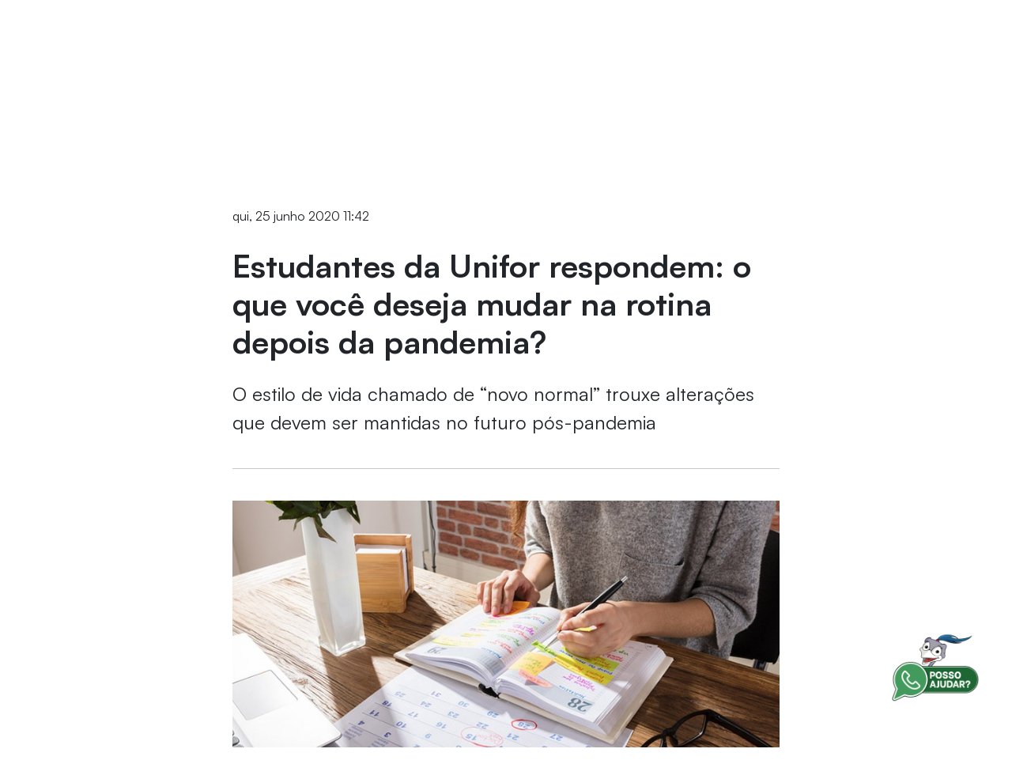

--- FILE ---
content_type: text/html;charset=UTF-8
request_url: https://unifor.br/-/estudantes-da-unifor-respondem-o-que-voce-deseja-mudar-na-rotina-depois-da-pandemia-
body_size: 34903
content:
































	
		
			<!doctype html>


































































<html class="ltr" dir=" lang.dir" lang="pt-BR">

<head>
    <title>
      Estudantes da Unifor respondem: o que você deseja mudar na rotina depois da pandemia?
    </title>
  <meta charset="UTF-8">
  <meta name="viewport" content="target-densitydpi=160dpi, initial-scale=0, width=device-width, minimum-scale=1, maximum-scale=1">
  <meta http-equiv="Content-Security-Policy" content="upgrade-insecure-requests">
  <meta name="adopt-website-id" content="6193eca9-ded0-4aae-9289-38c1d9912ed8" />
  <link class="lfr-css-file" data-senna-track="temporary" href="https://unifor.br/o/unifor-theme/css/clay.css?browserId=chrome&amp;themeId=unifortheme_WAR_unifortheme&amp;minifierType=css&amp;languageId=pt_BR&amp;t=1764360306000" id="liferayAUICSS" rel="stylesheet" type="text/css" /><link href="/combo?browserId=chrome&amp;minifierType=css&amp;themeId=unifortheme_WAR_unifortheme&amp;languageId=pt_BR&amp;com_liferay_asset_publisher_web_portlet_AssetPublisherPortlet_INSTANCE_jY9xVCH8lUQ4:%2Fo%2Fasset-publisher-web%2Fcss%2Fmain.css&amp;com_liferay_portal_search_web_portlet_SearchPortlet:%2Fo%2Fportal-search-web%2Fcss%2Fmain.css&amp;com_liferay_product_navigation_product_menu_web_portlet_ProductMenuPortlet:%2Fo%2Fproduct-navigation-product-menu-web%2Fcss%2Fmain.css&amp;com_liferay_product_navigation_user_personal_bar_web_portlet_ProductNavigationUserPersonalBarPortlet:%2Fo%2Fcom.liferay.product.navigation.user.personal.bar.web%2Fcss%2Fmain.css&amp;com_liferay_site_navigation_menu_web_portlet_SiteNavigationMenuPortlet:%2Fo%2Fsite-navigation-menu-web%2Fcss%2Fmain.css&amp;t=1764360306000" rel="stylesheet" type="text/css"
 data-senna-track="temporary" id="d958ff32" /><link class="lfr-css-file" data-senna-track="temporary" href="https://unifor.br/o/unifor-theme/css/main.css?browserId=chrome&amp;themeId=unifortheme_WAR_unifortheme&amp;minifierType=css&amp;languageId=pt_BR&amp;t=1764360306000" id="liferayThemeCSS" rel="stylesheet" type="text/css" /><style data-senna-track="temporary" type="text/css">
		.portlet-asset-publisher img:not(.unifor-logo),
.portlet-content-editable img:not(.unifor-logo),
.portlet-asset-publisher .portlet-content img:not(.unifor-logo) {
    max-width: 100% !important;
    height: auto !important;
}
.portlet-content-editable a img:not(.unifor-logo) {
    max-width: 100% !important;
    height: auto !important;
}

.search-header .form-control {
    padding: .45rem .75rem;
    padding-top:  1.45rem;
    min-height:  2.91rem;
    height:  2.91rem;
}

.search-header .form-control:focus {
    padding: .45rem .5rem;
    padding-top: 1.45rem;
    min-height:  2.91rem;
    height:  2.91rem;
}

@media screen and (min-width: 992px) {
    .search-header .form-control {
        padding: .45rem .75rem;
        min-height: 2.91rem;
        height: 2.91rem;
    }

    .search-header .form-control:focus {
        padding: .45rem .75rem;
        min-height: 2.91rem;
        height: 2.91rem;
    }
}
	</style><style data-senna-track="temporary" type="text/css">

		

			

		

			

		

			

		

			

		

			

		

			

		

			

		

			

		

			

		

			

		

			

		

			

		

			

		

			

		

			

		

			

		

			

		

			

		

			

		

			

		

			

		

			

		

			

		

			

				

					

#p_p_id_com_liferay_nested_portlets_web_portlet_NestedPortletsPortlet_INSTANCE_tabInstancetab4123691_ .portlet-content {
background-color: #;
border-top-color: #;
border-right-color: #;
border-bottom-color: #;
border-left-color: #;
color: #
}




				

			

		

			

				

					

#p_p_id_com_liferay_nested_portlets_web_portlet_NestedPortletsPortlet_INSTANCE_tabInstancetab4123692_ .portlet-content {
background-color: #;
border-top-color: #;
border-right-color: #;
border-bottom-color: #;
border-left-color: #;
color: #
}




				

			

		

			

				

					

#p_p_id_com_liferay_nested_portlets_web_portlet_NestedPortletsPortlet_INSTANCE_tabInstancetab4123693_ .portlet-content {
background-color: #;
border-top-color: #;
border-right-color: #;
border-bottom-color: #;
border-left-color: #;
color: #
}




				

			

		

			

		

			

		

			

		

			

		

			

		

			

		

			

		

			

		

			

		

			

		

			

		

			

		

			

		

			

		

			

		

			

		

			

				

					

#p_p_id_com_liferay_nested_portlets_web_portlet_NestedPortletsPortlet_INSTANCE_tabInstancetab4729391_ .portlet-content {
background-color: #;
border-top-color: #;
border-right-color: #;
border-bottom-color: #;
border-left-color: #;
color: #
}




				

			

		

			

		

			

				

					

#p_p_id_com_liferay_nested_portlets_web_portlet_NestedPortletsPortlet_INSTANCE_tabInstancetab4729393_ .portlet-content {
background-color: #;
border-top-color: #;
border-right-color: #;
border-bottom-color: #;
border-left-color: #;
color: #
}




				

			

		

			

		

			

		

			

		

			

		

			

		

			

		

			

		

			

		

			

		

			

		

			

		

			

		

			

		

			

		

			

		

			

		

			

		

			

		

			

		

			

		

			

		

			

		

			

		

			

		

			

		

			

		

			

		

			

		

			

				

					

#p_p_id_com_liferay_nested_portlets_web_portlet_NestedPortletsPortlet_INSTANCE_tabInstancetab5349411_ .portlet-content {
background-color: #;
border-top-color: #;
border-right-color: #;
border-bottom-color: #;
border-left-color: #;
color: #
}




				

			

		

			

		

			

		

			

		

			

		

			

		

			

		

			

				

					

#p_p_id_com_liferay_nested_portlets_web_portlet_NestedPortletsPortlet_INSTANCE_tabInstancetab54683611_ .portlet-content {
background-color: #;
border-top-color: #;
border-right-color: #;
border-bottom-color: #;
border-left-color: #;
color: #
}




				

			

		

			

				

					

#p_p_id_com_liferay_nested_portlets_web_portlet_NestedPortletsPortlet_INSTANCE_tabInstancetab54683612_ .portlet-content {

}




				

			

		

			

				

					

#p_p_id_com_liferay_nested_portlets_web_portlet_NestedPortletsPortlet_INSTANCE_tabInstancetab54683613_ .portlet-content {
background-color: #;
border-top-color: #;
border-right-color: #;
border-bottom-color: #;
border-left-color: #;
color: #
}




				

			

		

			

		

			

		

			

		

			

		

			

		

			

		

			

		

			

		

			

		

			

		

			

		

			

		

			

		

			

		

			

		

			

		

			

		

			

		

			

		

			

		

			

				

					

#p_p_id_com_liferay_site_navigation_menu_web_portlet_SiteNavigationMenuPortlet_ .portlet-content {

}




				

			

		

			

				

					

#p_p_id_com_liferay_site_navigation_menu_web_portlet_SiteNavigationMenuPortlet_INSTANCE_MK7Oo03hGH5b_ .portlet-content {
font-weight: bold
}
/* Estilo para o container principal do menu */
#navbar_com_liferay_site_navigation_menu_web_portlet_SiteNavigationMenuPortlet_INSTANCE_MK7Oo03hGH5b {
    background-color: #fff;
    display: flex;
    flex-direction: row;
    justify-content: center;
    gap: 8px;
}

/* Estilo para os itens do menu */
#navbar_com_liferay_site_navigation_menu_web_portlet_SiteNavigationMenuPortlet_INSTANCE_MK7Oo03hGH5b .nav-tabs .nav-link {
    color: #495057; /* Cor do texto */
    border: none; /* Remove bordas padrão */
    padding: 18px 18px; /* Espaçamento interno ajustado do código 2 */
}

/* Estilo para o item ativo/selecionado */
#navbar_com_liferay_site_navigation_menu_web_portlet_SiteNavigationMenuPortlet_INSTANCE_MK7Oo03hGH5b .nav-tabs .nav-item.active .nav-link {
    background-color: #e0f1fb;
    color: #044cf4;
    font-weight: bold;
}

/* Estilo para o dropdown */
#navbar_com_liferay_site_navigation_menu_web_portlet_SiteNavigationMenuPortlet_INSTANCE_MK7Oo03hGH5b .dropdown-menu {
    background-color: #fff; 
    min-width: 100%;
}



				

			

		

			

				

					

#p_p_id_com_liferay_site_navigation_menu_web_portlet_SiteNavigationMenuPortlet_INSTANCE_mega_menu_ .portlet-content {
background-color: #;
border-top-color: #;
border-right-color: #;
border-bottom-color: #;
border-left-color: #;
color: #
}




				

			

		

			

		

	</style><style data-senna-track="temporary" type="text/css">
</style><script src="//tag.goadopt.io/injector.js?website_code=6193eca9-ded0-4aae-9289-38c1d9912ed8" class="adopt-injector">
  </script>































<meta content="text/html; charset=UTF-8" http-equiv="content-type" />









<meta content="O estilo de vida chamado de “novo normal” trouxe alterações que devem ser mantidas no futuro pós-pandemia" lang="pt-BR" name="description" /><meta content="jornalismo unifor,engenharia de produção,psicologia unifor,direito unifor,coronavirus,unifornoticias,mundo pós-pandemia,campus saudável,notícia" lang="pt-BR" name="keywords" />


<script type="importmap">{"imports":{"react-dom":"/o/frontend-js-react-web/__liferay__/exports/react-dom.js","@clayui/breadcrumb":"/o/frontend-taglib-clay/__liferay__/exports/@clayui$breadcrumb.js","@clayui/form":"/o/frontend-taglib-clay/__liferay__/exports/@clayui$form.js","@clayui/popover":"/o/frontend-taglib-clay/__liferay__/exports/@clayui$popover.js","@clayui/charts":"/o/frontend-taglib-clay/__liferay__/exports/@clayui$charts.js","@clayui/shared":"/o/frontend-taglib-clay/__liferay__/exports/@clayui$shared.js","@clayui/localized-input":"/o/frontend-taglib-clay/__liferay__/exports/@clayui$localized-input.js","@clayui/modal":"/o/frontend-taglib-clay/__liferay__/exports/@clayui$modal.js","@clayui/empty-state":"/o/frontend-taglib-clay/__liferay__/exports/@clayui$empty-state.js","react":"/o/frontend-js-react-web/__liferay__/exports/react.js","@clayui/navigation-bar":"/o/frontend-taglib-clay/__liferay__/exports/@clayui$navigation-bar.js","@clayui/color-picker":"/o/frontend-taglib-clay/__liferay__/exports/@clayui$color-picker.js","@clayui/pagination":"/o/frontend-taglib-clay/__liferay__/exports/@clayui$pagination.js","@clayui/icon":"/o/frontend-taglib-clay/__liferay__/exports/@clayui$icon.js","@clayui/table":"/o/frontend-taglib-clay/__liferay__/exports/@clayui$table.js","@clayui/autocomplete":"/o/frontend-taglib-clay/__liferay__/exports/@clayui$autocomplete.js","@clayui/slider":"/o/frontend-taglib-clay/__liferay__/exports/@clayui$slider.js","@clayui/management-toolbar":"/o/frontend-taglib-clay/__liferay__/exports/@clayui$management-toolbar.js","@clayui/multi-select":"/o/frontend-taglib-clay/__liferay__/exports/@clayui$multi-select.js","@clayui/nav":"/o/frontend-taglib-clay/__liferay__/exports/@clayui$nav.js","@clayui/time-picker":"/o/frontend-taglib-clay/__liferay__/exports/@clayui$time-picker.js","@clayui/provider":"/o/frontend-taglib-clay/__liferay__/exports/@clayui$provider.js","@clayui/upper-toolbar":"/o/frontend-taglib-clay/__liferay__/exports/@clayui$upper-toolbar.js","@clayui/panel":"/o/frontend-taglib-clay/__liferay__/exports/@clayui$panel.js","@clayui/loading-indicator":"/o/frontend-taglib-clay/__liferay__/exports/@clayui$loading-indicator.js","@clayui/list":"/o/frontend-taglib-clay/__liferay__/exports/@clayui$list.js","@clayui/drop-down":"/o/frontend-taglib-clay/__liferay__/exports/@clayui$drop-down.js","@clayui/date-picker":"/o/frontend-taglib-clay/__liferay__/exports/@clayui$date-picker.js","@clayui/label":"/o/frontend-taglib-clay/__liferay__/exports/@clayui$label.js","@clayui/data-provider":"/o/frontend-taglib-clay/__liferay__/exports/@clayui$data-provider.js","@liferay/frontend-js-api/data-set":"/o/frontend-js-dependencies-web/__liferay__/exports/@liferay$js-api$data-set.js","@clayui/core":"/o/frontend-taglib-clay/__liferay__/exports/@clayui$core.js","@clayui/pagination-bar":"/o/frontend-taglib-clay/__liferay__/exports/@clayui$pagination-bar.js","@clayui/layout":"/o/frontend-taglib-clay/__liferay__/exports/@clayui$layout.js","@clayui/multi-step-nav":"/o/frontend-taglib-clay/__liferay__/exports/@clayui$multi-step-nav.js","@liferay/frontend-js-api":"/o/frontend-js-dependencies-web/__liferay__/exports/@liferay$js-api.js","@clayui/toolbar":"/o/frontend-taglib-clay/__liferay__/exports/@clayui$toolbar.js","@clayui/css":"/o/frontend-taglib-clay/__liferay__/exports/@clayui$css.js","@clayui/badge":"/o/frontend-taglib-clay/__liferay__/exports/@clayui$badge.js","@clayui/alert":"/o/frontend-taglib-clay/__liferay__/exports/@clayui$alert.js","@clayui/link":"/o/frontend-taglib-clay/__liferay__/exports/@clayui$link.js","@clayui/card":"/o/frontend-taglib-clay/__liferay__/exports/@clayui$card.js","@clayui/progress-bar":"/o/frontend-taglib-clay/__liferay__/exports/@clayui$progress-bar.js","@clayui/tooltip":"/o/frontend-taglib-clay/__liferay__/exports/@clayui$tooltip.js","@clayui/button":"/o/frontend-taglib-clay/__liferay__/exports/@clayui$button.js","@clayui/tabs":"/o/frontend-taglib-clay/__liferay__/exports/@clayui$tabs.js","@clayui/sticker":"/o/frontend-taglib-clay/__liferay__/exports/@clayui$sticker.js"},"scopes":{}}</script><script data-senna-track="temporary">var Liferay = window.Liferay || {};Liferay.Icons = Liferay.Icons || {};Liferay.Icons.controlPanelSpritemap = 'https://unifor.br/o/admin-theme/images/clay/icons.svg';Liferay.Icons.spritemap = 'https://unifor.br/o/unifor-theme/images/clay/icons.svg';</script>
<script data-senna-track="permanent" src="/combo?browserId=chrome&minifierType=js&languageId=pt_BR&t=1768043463597&/o/frontend-js-jquery-web/jquery/jquery.min.js&/o/frontend-js-jquery-web/jquery/init.js&/o/frontend-js-jquery-web/jquery/ajax.js&/o/frontend-js-jquery-web/jquery/bootstrap.bundle.min.js&/o/frontend-js-jquery-web/jquery/collapsible_search.js&/o/frontend-js-jquery-web/jquery/fm.js&/o/frontend-js-jquery-web/jquery/form.js&/o/frontend-js-jquery-web/jquery/popper.min.js&/o/frontend-js-jquery-web/jquery/side_navigation.js" type="text/javascript"></script>
<link data-senna-track="temporary" href="https://unifor.br/-/estudantes-da-unifor-respondem-o-que-voce-deseja-mudar-na-rotina-depois-da-pandemia-" rel="canonical" />
<link data-senna-track="temporary" href="https://unifor.br/-/estudantes-da-unifor-respondem-o-que-voce-deseja-mudar-na-rotina-depois-da-pandemia-" hreflang="pt-BR" rel="alternate" />
<link data-senna-track="temporary" href="https://unifor.br/-/estudantes-da-unifor-respondem-o-que-voce-deseja-mudar-na-rotina-depois-da-pandemia-" hreflang="x-default" rel="alternate" />

<meta property="og:locale" content="pt_BR">
<meta property="og:locale:alternate" content="pt_BR">
<meta property="og:site_name" content="UNIFOR">
<meta property="og:title" content="Estudantes da Unifor respondem: o que você deseja mudar na rotina depois da pandemia? - UNIFOR">
<meta property="og:type" content="website">
<meta property="og:url" content="https://unifor.br/-/estudantes-da-unifor-respondem-o-que-voce-deseja-mudar-na-rotina-depois-da-pandemia-">
<meta property="og:image" content="https://unifor.br/documents/20143/407067/LOGO.png/50ef32c6-4b0b-e35d-92cc-49841764330e?version=1.0&amp;t=1760980564485&amp;imagePreview=1">

<meta property="og:image:type" content="image/png">
<meta property="og:image:url" content="https://unifor.br/documents/20143/407067/LOGO.png/50ef32c6-4b0b-e35d-92cc-49841764330e?version=1.0&amp;t=1760980564485&amp;imagePreview=1">
<meta property="og:image:height" content="450">
<meta property="og:image:width" content="800">


<link href="https://unifor.br/o/unifor-theme/images/favicon.ico" rel="apple-touch-icon" />
<link href="https://unifor.br/o/unifor-theme/images/favicon.ico" rel="icon" />













	








<script data-senna-track="temporary" type="text/javascript">
	// <![CDATA[
		var Liferay = Liferay || {};

		Liferay.Browser = {
			acceptsGzip: function() {
				return false;
			},

			

			getMajorVersion: function() {
				return 131.0;
			},

			getRevision: function() {
				return '537.36';
			},
			getVersion: function() {
				return '131.0';
			},

			

			isAir: function() {
				return false;
			},
			isChrome: function() {
				return true;
			},
			isEdge: function() {
				return false;
			},
			isFirefox: function() {
				return false;
			},
			isGecko: function() {
				return true;
			},
			isIe: function() {
				return false;
			},
			isIphone: function() {
				return false;
			},
			isLinux: function() {
				return false;
			},
			isMac: function() {
				return true;
			},
			isMobile: function() {
				return false;
			},
			isMozilla: function() {
				return false;
			},
			isOpera: function() {
				return false;
			},
			isRtf: function() {
				return true;
			},
			isSafari: function() {
				return true;
			},
			isSun: function() {
				return false;
			},
			isWebKit: function() {
				return true;
			},
			isWindows: function() {
				return false;
			}
		};

		Liferay.Data = Liferay.Data || {};

		Liferay.Data.ICONS_INLINE_SVG = true;

		Liferay.Data.NAV_SELECTOR = '#navigation';

		Liferay.Data.NAV_SELECTOR_MOBILE = '#navigationCollapse';

		Liferay.Data.isCustomizationView = function() {
			return false;
		};

		Liferay.Data.notices = [
			
		];

		(function () {
			var available = {};

			var direction = {};

			

				available['pt_BR'] = 'português\x20\x28Brasil\x29';
				direction['pt_BR'] = 'ltr';

			

				available['en_US'] = 'inglês\x20\x28Estados\x20Unidos\x29';
				direction['en_US'] = 'ltr';

			

			Liferay.Language = {
				available,
				direction,
				get: function(key) {
					return key;
				}
			};
		})();

		var featureFlags = {"LPS-170122":false,"LPS-190890":false,"COMMERCE-9410":false,"LPS-172903":false,"LPS-178642":false,"LPS-187284":false,"LRAC-10632":false,"LPS-187285":false,"LPS-189187":false,"LPS-114786":false,"COMMERCE-8087":false,"LRAC-10757":false,"LPS-180090":false,"LPS-170809":false,"LPS-178052":false,"LPS-189856":false,"LPS-188645":false,"LPS-182184":false,"LPS-157670":false,"COMMERCE-11026":false,"LPS-180328":false,"COMMERCE-11028":false,"LPS-169923":false,"LPS-171364":false,"LPS-192282":false,"COMMERCE-11181":false,"LPS-153714":false,"COMMERCE-10890":false,"LPS-170670":false,"LPS-169981":false,"LPS-177664":false,"LPS-177027":false,"LPS-177668":false,"LPS-172416":false,"LPS-172017":false,"LPS-163118":false,"LPS-135430":false,"LPS-134060":false,"LPS-164563":false,"LPS-122920":false,"LPS-148856":false,"LPS-173135":false,"LPS-182728":false,"LPS-167253":false,"LPS-169992":false,"LPS-187142":false,"LPS-183498":false,"LRAC-14055":false,"LPS-187854":false,"LPS-179483":false,"LPS-166479":false,"LPS-165346":false,"LPS-144527":false,"COMMERCE-8949":false,"LPS-188060":false,"LPS-149256":false,"LPS-165482":false,"COMMERCE-11287":false,"LPS-174939":false,"LPS-174816":false,"LPS-186360":false,"LPS-189430":false,"LPS-153332":false,"LPS-179669":false,"LPS-174417":false,"LPS-183882":false,"LPS-155284":false,"LPS-186558":false,"LPS-176083":false,"LPS-158675":false,"LPS-184413":false,"LPS-184016":false,"LPS-180292":false,"LPS-159643":false,"LPS-161033":false,"LPS-164948":false,"LPS-184255":false,"LPS-129412":false,"LPS-183727":false,"LPS-166126":false,"LPS-182512":false,"LPS-187846":false,"LPS-186757":false};

		Liferay.FeatureFlags = Object.keys(featureFlags).reduce(
			(acc, key) => ({
				...acc, [key]: featureFlags[key] === 'true' || featureFlags[key] === true
			}), {}
		);

		Liferay.PortletKeys = {
			DOCUMENT_LIBRARY: 'com_liferay_document_library_web_portlet_DLPortlet',
			DYNAMIC_DATA_MAPPING: 'com_liferay_dynamic_data_mapping_web_portlet_DDMPortlet',
			ITEM_SELECTOR: 'com_liferay_item_selector_web_portlet_ItemSelectorPortlet'
		};

		Liferay.PropsValues = {
			JAVASCRIPT_SINGLE_PAGE_APPLICATION_TIMEOUT: 0,
			UPLOAD_SERVLET_REQUEST_IMPL_MAX_SIZE: 104857600000000
		};

		Liferay.ThemeDisplay = {

			

			
				getLayoutId: function() {
					return '386';
				},

				

				getLayoutRelativeControlPanelURL: function() {
					return '/group/guest/~/control_panel/manage?p_p_id=com_liferay_asset_publisher_web_portlet_AssetPublisherPortlet_INSTANCE_jY9xVCH8lUQ4';
				},

				getLayoutRelativeURL: function() {
					return '/noticia';
				},
				getLayoutURL: function() {
					return 'https://unifor.br/noticia';
				},
				getParentLayoutId: function() {
					return '153';
				},
				isControlPanel: function() {
					return false;
				},
				isPrivateLayout: function() {
					return 'false';
				},
				isVirtualLayout: function() {
					return false;
				},
			

			getBCP47LanguageId: function() {
				return 'pt-BR';
			},
			getCanonicalURL: function() {

				

				return 'https\x3a\x2f\x2funifor\x2ebr\x2f-\x2festudantes-da-unifor-respondem-o-que-voce-deseja-mudar-na-rotina-depois-da-pandemia-';
			},
			getCDNBaseURL: function() {
				return 'https://unifor.br';
			},
			getCDNDynamicResourcesHost: function() {
				return '';
			},
			getCDNHost: function() {
				return '';
			},
			getCompanyGroupId: function() {
				return '20152';
			},
			getCompanyId: function() {
				return '20116';
			},
			getDefaultLanguageId: function() {
				return 'pt_BR';
			},
			getDoAsUserIdEncoded: function() {
				return '';
			},
			getLanguageId: function() {
				return 'pt_BR';
			},
			getParentGroupId: function() {
				return '20143';
			},
			getPathContext: function() {
				return '';
			},
			getPathImage: function() {
				return '/image';
			},
			getPathJavaScript: function() {
				return '/o/frontend-js-web';
			},
			getPathMain: function() {
				return '/c';
			},
			getPathThemeImages: function() {
				return 'https://unifor.br/o/unifor-theme/images';
			},
			getPathThemeRoot: function() {
				return '/o/unifor-theme';
			},
			getPlid: function() {
				return '1254937';
			},
			getPortalURL: function() {
				return 'https://unifor.br';
			},
			getRealUserId: function() {
				return '20120';
			},
			getRemoteAddr: function() {
				return '10.20.101.1';
			},
			getRemoteHost: function() {
				return '10.20.101.1';
			},
			getScopeGroupId: function() {
				return '20143';
			},
			getScopeGroupIdOrLiveGroupId: function() {
				return '20143';
			},
			getSessionId: function() {
				return '';
			},
			getSiteAdminURL: function() {
				return 'https://unifor.br/group/guest/~/control_panel/manage?p_p_lifecycle=0&p_p_state=maximized&p_p_mode=view';
			},
			getSiteGroupId: function() {
				return '20143';
			},
			getURLControlPanel: function() {
				return '/group/control_panel?refererPlid=1254937';
			},
			getURLHome: function() {
				return 'https\x3a\x2f\x2funifor\x2ebr\x2fweb\x2fguest';
			},
			getUserEmailAddress: function() {
				return '';
			},
			getUserId: function() {
				return '20120';
			},
			getUserName: function() {
				return '';
			},
			isAddSessionIdToURL: function() {
				return false;
			},
			isImpersonated: function() {
				return false;
			},
			isSignedIn: function() {
				return false;
			},

			isStagedPortlet: function() {
				
					
						return true;
					
					
			},

			isStateExclusive: function() {
				return false;
			},
			isStateMaximized: function() {
				return false;
			},
			isStatePopUp: function() {
				return false;
			}
		};

		var themeDisplay = Liferay.ThemeDisplay;

		Liferay.AUI = {

			

			getCombine: function() {
				return true;
			},
			getComboPath: function() {
				return '/combo/?browserId=chrome&minifierType=&languageId=pt_BR&t=1764349484775&';
			},
			getDateFormat: function() {
				return '%d/%m/%Y';
			},
			getEditorCKEditorPath: function() {
				return '/o/frontend-editor-ckeditor-web';
			},
			getFilter: function() {
				var filter = 'raw';

				
					
						filter = 'min';
					
					

				return filter;
			},
			getFilterConfig: function() {
				var instance = this;

				var filterConfig = null;

				if (!instance.getCombine()) {
					filterConfig = {
						replaceStr: '.js' + instance.getStaticResourceURLParams(),
						searchExp: '\\.js$'
					};
				}

				return filterConfig;
			},
			getJavaScriptRootPath: function() {
				return '/o/frontend-js-web';
			},
			getPortletRootPath: function() {
				return '/html/portlet';
			},
			getStaticResourceURLParams: function() {
				return '?browserId=chrome&minifierType=&languageId=pt_BR&t=1764349484775';
			}
		};

		Liferay.authToken = '7FMHPHh1';

		

		Liferay.currentURL = '\x2f-\x2festudantes-da-unifor-respondem-o-que-voce-deseja-mudar-na-rotina-depois-da-pandemia-';
		Liferay.currentURLEncoded = '\x252F-\x252Festudantes-da-unifor-respondem-o-que-voce-deseja-mudar-na-rotina-depois-da-pandemia-';
	// ]]>
</script>

<script data-senna-track="temporary" type="text/javascript">window.__CONFIG__= {basePath: '',combine: true, defaultURLParams: null, explainResolutions: false, exposeGlobal: false, logLevel: 'warn', moduleType: 'module', namespace:'Liferay', reportMismatchedAnonymousModules: 'warn', resolvePath: '/o/js_resolve_modules/283a8a83-fd6e-4ce5-a92d-8f6c6d5d6360', url: '/combo/?browserId=chrome&minifierType=js&languageId=pt_BR&t=1764349484775&', waitTimeout: 60000};</script><script data-senna-track="permanent" src="/o/frontend-js-loader-modules-extender/loader.js?&mac=kuyYLzgmJRuntKLenfFpZdHstco=&browserId=chrome&languageId=pt_BR&minifierType=js" type="text/javascript"></script><script data-senna-track="permanent" src="/combo?browserId=chrome&minifierType=js&languageId=pt_BR&t=1764349484775&/o/frontend-js-aui-web/aui/aui/aui-min.js&/o/frontend-js-aui-web/liferay/modules.js&/o/frontend-js-aui-web/liferay/aui_sandbox.js&/o/frontend-js-aui-web/aui/attribute-base/attribute-base-min.js&/o/frontend-js-aui-web/aui/attribute-complex/attribute-complex-min.js&/o/frontend-js-aui-web/aui/attribute-core/attribute-core-min.js&/o/frontend-js-aui-web/aui/attribute-observable/attribute-observable-min.js&/o/frontend-js-aui-web/aui/attribute-extras/attribute-extras-min.js&/o/frontend-js-aui-web/aui/event-custom-base/event-custom-base-min.js&/o/frontend-js-aui-web/aui/event-custom-complex/event-custom-complex-min.js&/o/frontend-js-aui-web/aui/oop/oop-min.js&/o/frontend-js-aui-web/aui/aui-base-lang/aui-base-lang-min.js&/o/frontend-js-aui-web/liferay/dependency.js&/o/frontend-js-aui-web/liferay/util.js&/o/frontend-js-aui-web/aui/aui-base-html5-shiv/aui-base-html5-shiv-min.js&/o/frontend-js-aui-web/aui/arraylist-add/arraylist-add-min.js&/o/frontend-js-aui-web/aui/arraylist-filter/arraylist-filter-min.js&/o/frontend-js-aui-web/aui/arraylist/arraylist-min.js&/o/frontend-js-aui-web/aui/array-extras/array-extras-min.js&/o/frontend-js-aui-web/aui/array-invoke/array-invoke-min.js&/o/frontend-js-aui-web/aui/base-base/base-base-min.js&/o/frontend-js-aui-web/aui/base-pluginhost/base-pluginhost-min.js&/o/frontend-js-aui-web/aui/classnamemanager/classnamemanager-min.js&/o/frontend-js-aui-web/aui/datatype-xml-format/datatype-xml-format-min.js&/o/frontend-js-aui-web/aui/datatype-xml-parse/datatype-xml-parse-min.js&/o/frontend-js-aui-web/aui/dom-base/dom-base-min.js&/o/frontend-js-aui-web/aui/dom-core/dom-core-min.js&/o/frontend-js-aui-web/aui/dom-screen/dom-screen-min.js&/o/frontend-js-aui-web/aui/dom-style/dom-style-min.js&/o/frontend-js-aui-web/aui/event-base/event-base-min.js&/o/frontend-js-aui-web/aui/event-delegate/event-delegate-min.js&/o/frontend-js-aui-web/aui/event-focus/event-focus-min.js" type="text/javascript"></script>
<script data-senna-track="permanent" src="/combo?browserId=chrome&minifierType=js&languageId=pt_BR&t=1764349484775&/o/frontend-js-aui-web/aui/event-hover/event-hover-min.js&/o/frontend-js-aui-web/aui/event-key/event-key-min.js&/o/frontend-js-aui-web/aui/event-mouseenter/event-mouseenter-min.js&/o/frontend-js-aui-web/aui/event-mousewheel/event-mousewheel-min.js&/o/frontend-js-aui-web/aui/event-outside/event-outside-min.js&/o/frontend-js-aui-web/aui/event-resize/event-resize-min.js&/o/frontend-js-aui-web/aui/event-simulate/event-simulate-min.js&/o/frontend-js-aui-web/aui/event-synthetic/event-synthetic-min.js&/o/frontend-js-aui-web/aui/intl/intl-min.js&/o/frontend-js-aui-web/aui/io-base/io-base-min.js&/o/frontend-js-aui-web/aui/io-form/io-form-min.js&/o/frontend-js-aui-web/aui/io-queue/io-queue-min.js&/o/frontend-js-aui-web/aui/io-upload-iframe/io-upload-iframe-min.js&/o/frontend-js-aui-web/aui/io-xdr/io-xdr-min.js&/o/frontend-js-aui-web/aui/json-parse/json-parse-min.js&/o/frontend-js-aui-web/aui/json-stringify/json-stringify-min.js&/o/frontend-js-aui-web/aui/node-base/node-base-min.js&/o/frontend-js-aui-web/aui/node-core/node-core-min.js&/o/frontend-js-aui-web/aui/node-event-delegate/node-event-delegate-min.js&/o/frontend-js-aui-web/aui/node-event-simulate/node-event-simulate-min.js&/o/frontend-js-aui-web/aui/node-focusmanager/node-focusmanager-min.js&/o/frontend-js-aui-web/aui/node-pluginhost/node-pluginhost-min.js&/o/frontend-js-aui-web/aui/node-screen/node-screen-min.js&/o/frontend-js-aui-web/aui/node-style/node-style-min.js&/o/frontend-js-aui-web/aui/plugin/plugin-min.js&/o/frontend-js-aui-web/aui/pluginhost-base/pluginhost-base-min.js&/o/frontend-js-aui-web/aui/pluginhost-config/pluginhost-config-min.js&/o/frontend-js-aui-web/aui/querystring-stringify-simple/querystring-stringify-simple-min.js&/o/frontend-js-aui-web/aui/queue-promote/queue-promote-min.js&/o/frontend-js-aui-web/aui/selector-css2/selector-css2-min.js&/o/frontend-js-aui-web/aui/selector-css3/selector-css3-min.js" type="text/javascript"></script>
<script data-senna-track="permanent" src="/combo?browserId=chrome&minifierType=js&languageId=pt_BR&t=1764349484775&/o/frontend-js-aui-web/aui/selector-native/selector-native-min.js&/o/frontend-js-aui-web/aui/selector/selector-min.js&/o/frontend-js-aui-web/aui/widget-base/widget-base-min.js&/o/frontend-js-aui-web/aui/widget-htmlparser/widget-htmlparser-min.js&/o/frontend-js-aui-web/aui/widget-skin/widget-skin-min.js&/o/frontend-js-aui-web/aui/widget-uievents/widget-uievents-min.js&/o/frontend-js-aui-web/aui/yui-throttle/yui-throttle-min.js&/o/frontend-js-aui-web/aui/aui-base-core/aui-base-core-min.js&/o/frontend-js-aui-web/aui/aui-classnamemanager/aui-classnamemanager-min.js&/o/frontend-js-aui-web/aui/aui-component/aui-component-min.js&/o/frontend-js-aui-web/aui/aui-debounce/aui-debounce-min.js&/o/frontend-js-aui-web/aui/aui-delayed-task-deprecated/aui-delayed-task-deprecated-min.js&/o/frontend-js-aui-web/aui/aui-event-base/aui-event-base-min.js&/o/frontend-js-aui-web/aui/aui-event-input/aui-event-input-min.js&/o/frontend-js-aui-web/aui/aui-form-validator/aui-form-validator-min.js&/o/frontend-js-aui-web/aui/aui-node-base/aui-node-base-min.js&/o/frontend-js-aui-web/aui/aui-node-html5/aui-node-html5-min.js&/o/frontend-js-aui-web/aui/aui-selector/aui-selector-min.js&/o/frontend-js-aui-web/aui/aui-timer/aui-timer-min.js&/o/frontend-js-aui-web/liferay/browser_selectors.js&/o/frontend-js-aui-web/liferay/form.js&/o/frontend-js-aui-web/liferay/form_placeholders.js&/o/frontend-js-aui-web/liferay/icon.js&/o/frontend-js-aui-web/liferay/menu.js&/o/frontend-js-aui-web/liferay/notice.js&/o/frontend-js-aui-web/aui/async-queue/async-queue-min.js&/o/frontend-js-aui-web/aui/base-build/base-build-min.js&/o/frontend-js-aui-web/aui/cookie/cookie-min.js&/o/frontend-js-aui-web/aui/event-touch/event-touch-min.js&/o/frontend-js-aui-web/aui/overlay/overlay-min.js&/o/frontend-js-aui-web/aui/querystring-stringify/querystring-stringify-min.js&/o/frontend-js-aui-web/aui/widget-child/widget-child-min.js" type="text/javascript"></script>
<script data-senna-track="permanent" src="/combo?browserId=chrome&minifierType=js&languageId=pt_BR&t=1764349484775&/o/frontend-js-aui-web/aui/widget-position-align/widget-position-align-min.js&/o/frontend-js-aui-web/aui/widget-position-constrain/widget-position-constrain-min.js&/o/frontend-js-aui-web/aui/widget-position/widget-position-min.js&/o/frontend-js-aui-web/aui/widget-stack/widget-stack-min.js&/o/frontend-js-aui-web/aui/widget-stdmod/widget-stdmod-min.js&/o/frontend-js-aui-web/aui/aui-aria/aui-aria-min.js&/o/frontend-js-aui-web/aui/aui-io-plugin-deprecated/aui-io-plugin-deprecated-min.js&/o/frontend-js-aui-web/aui/aui-io-request/aui-io-request-min.js&/o/frontend-js-aui-web/aui/aui-loading-mask-deprecated/aui-loading-mask-deprecated-min.js&/o/frontend-js-aui-web/aui/aui-overlay-base-deprecated/aui-overlay-base-deprecated-min.js&/o/frontend-js-aui-web/aui/aui-overlay-context-deprecated/aui-overlay-context-deprecated-min.js&/o/frontend-js-aui-web/aui/aui-overlay-manager-deprecated/aui-overlay-manager-deprecated-min.js&/o/frontend-js-aui-web/aui/aui-overlay-mask-deprecated/aui-overlay-mask-deprecated-min.js&/o/frontend-js-aui-web/aui/aui-parse-content/aui-parse-content-min.js&/o/frontend-js-aui-web/liferay/session.js&/o/frontend-js-aui-web/liferay/deprecated.js&/o/frontend-js-web/liferay/dom_task_runner.js&/o/frontend-js-web/liferay/events.js&/o/frontend-js-web/liferay/lazy_load.js&/o/frontend-js-web/liferay/liferay.js&/o/frontend-js-web/liferay/global.bundle.js&/o/frontend-js-web/liferay/portlet.js&/o/frontend-js-web/liferay/workflow.js&/o/oauth2-provider-web/js/liferay.js" type="text/javascript"></script>
<script data-senna-track="temporary" type="text/javascript">window.Liferay = Liferay || {}; window.Liferay.OAuth2 = {getAuthorizeURL: function() {return 'https://unifor.br/o/oauth2/authorize';}, getBuiltInRedirectURL: function() {return 'https://unifor.br/o/oauth2/redirect';}, getIntrospectURL: function() { return 'https://unifor.br/o/oauth2/introspect';}, getTokenURL: function() {return 'https://unifor.br/o/oauth2/token';}, getUserAgentApplication: function(externalReferenceCode) {return Liferay.OAuth2._userAgentApplications[externalReferenceCode];}, _userAgentApplications: {}}</script><script data-senna-track="temporary" type="text/javascript">try {var MODULE_MAIN='staging-processes-web@5.0.48/index';var MODULE_PATH='/o/staging-processes-web';AUI().applyConfig({groups:{stagingprocessesweb:{base:MODULE_PATH+"/",combine:Liferay.AUI.getCombine(),filter:Liferay.AUI.getFilterConfig(),modules:{"liferay-staging-processes-export-import":{path:"js/main.js",requires:["aui-datatype","aui-dialog-iframe-deprecated","aui-modal","aui-parse-content","aui-toggler","liferay-portlet-base","liferay-util-window"]}},root:MODULE_PATH+"/"}}});
} catch(error) {console.error(error);}try {var MODULE_MAIN='staging-taglib@7.0.45/index';var MODULE_PATH='/o/staging-taglib';AUI().applyConfig({groups:{stagingTaglib:{base:MODULE_PATH+"/",combine:Liferay.AUI.getCombine(),filter:Liferay.AUI.getFilterConfig(),modules:{"liferay-export-import-management-bar-button":{path:"export_import_entity_management_bar_button/js/main.js",requires:["aui-component","liferay-search-container","liferay-search-container-select"]}},root:MODULE_PATH+"/"}}});
} catch(error) {console.error(error);}try {var MODULE_MAIN='product-navigation-taglib@6.0.53/index';var MODULE_PATH='/o/product-navigation-taglib';AUI().applyConfig({groups:{controlmenu:{base:MODULE_PATH+"/",combine:Liferay.AUI.getCombine(),filter:Liferay.AUI.getFilterConfig(),modules:{"liferay-product-navigation-control-menu":{path:"control_menu/js/product_navigation_control_menu.js",requires:["aui-node","event-touch"]}},root:MODULE_PATH+"/"}}});
} catch(error) {console.error(error);}try {var MODULE_MAIN='journal-web@5.0.150/index';var MODULE_PATH='/o/journal-web';AUI().applyConfig({groups:{journal:{base:MODULE_PATH+"/js/",combine:Liferay.AUI.getCombine(),filter:Liferay.AUI.getFilterConfig(),modules:{"liferay-journal-navigation":{path:"navigation.js",requires:["aui-component","liferay-portlet-base","liferay-search-container"]},"liferay-portlet-journal":{path:"main.js",requires:["aui-base","liferay-portlet-base","liferay-util-window"]}},root:MODULE_PATH+"/js/"}}});
} catch(error) {console.error(error);}try {var MODULE_MAIN='exportimport-web@5.0.75/index';var MODULE_PATH='/o/exportimport-web';AUI().applyConfig({groups:{exportimportweb:{base:MODULE_PATH+"/",combine:Liferay.AUI.getCombine(),filter:Liferay.AUI.getFilterConfig(),modules:{"liferay-export-import-export-import":{path:"js/main.js",requires:["aui-datatype","aui-dialog-iframe-deprecated","aui-modal","aui-parse-content","aui-toggler","liferay-portlet-base","liferay-util-window"]}},root:MODULE_PATH+"/"}}});
} catch(error) {console.error(error);}try {var MODULE_MAIN='@liferay/frontend-taglib@12.3.4/index';var MODULE_PATH='/o/frontend-taglib';AUI().applyConfig({groups:{"frontend-taglib":{base:MODULE_PATH+"/",combine:Liferay.AUI.getCombine(),filter:Liferay.AUI.getFilterConfig(),modules:{"liferay-management-bar":{path:"management_bar/js/management_bar.js",requires:["aui-component","liferay-portlet-base"]},"liferay-sidebar-panel":{path:"sidebar_panel/js/sidebar_panel.js",requires:["aui-base","aui-debounce","aui-parse-content","liferay-portlet-base"]}},root:MODULE_PATH+"/"}}});
} catch(error) {console.error(error);}try {var MODULE_MAIN='@liferay/frontend-js-state-web@1.0.17/index';var MODULE_PATH='/o/frontend-js-state-web';AUI().applyConfig({groups:{state:{mainModule:MODULE_MAIN}}});
} catch(error) {console.error(error);}try {var MODULE_MAIN='@liferay/frontend-js-react-web@5.0.30/index';var MODULE_PATH='/o/frontend-js-react-web';AUI().applyConfig({groups:{react:{mainModule:MODULE_MAIN}}});
} catch(error) {console.error(error);}try {var MODULE_MAIN='frontend-js-components-web@2.0.52/index';var MODULE_PATH='/o/frontend-js-components-web';AUI().applyConfig({groups:{components:{mainModule:MODULE_MAIN}}});
} catch(error) {console.error(error);}try {var MODULE_MAIN='frontend-editor-alloyeditor-web@5.0.41/index';var MODULE_PATH='/o/frontend-editor-alloyeditor-web';AUI().applyConfig({groups:{alloyeditor:{base:MODULE_PATH+"/js/",combine:Liferay.AUI.getCombine(),filter:Liferay.AUI.getFilterConfig(),modules:{"liferay-alloy-editor":{path:"alloyeditor.js",requires:["aui-component","liferay-portlet-base","timers"]},"liferay-alloy-editor-source":{path:"alloyeditor_source.js",requires:["aui-debounce","liferay-fullscreen-source-editor","liferay-source-editor","plugin"]}},root:MODULE_PATH+"/js/"}}});
} catch(error) {console.error(error);}try {var MODULE_MAIN='contacts-web@5.0.51/index';var MODULE_PATH='/o/contacts-web';AUI().applyConfig({groups:{contactscenter:{base:MODULE_PATH+"/js/",combine:Liferay.AUI.getCombine(),filter:Liferay.AUI.getFilterConfig(),modules:{"liferay-contacts-center":{path:"main.js",requires:["aui-io-plugin-deprecated","aui-toolbar","autocomplete-base","datasource-io","json-parse","liferay-portlet-base","liferay-util-window"]}},root:MODULE_PATH+"/js/"}}});
} catch(error) {console.error(error);}try {var MODULE_MAIN='portal-workflow-task-web@5.0.61/index';var MODULE_PATH='/o/portal-workflow-task-web';AUI().applyConfig({groups:{workflowtasks:{base:MODULE_PATH+"/js/",combine:Liferay.AUI.getCombine(),filter:Liferay.AUI.getFilterConfig(),modules:{"liferay-workflow-tasks":{path:"main.js",requires:["liferay-util-window"]}},root:MODULE_PATH+"/js/"}}});
} catch(error) {console.error(error);}try {var MODULE_MAIN='portal-workflow-kaleo-designer-web@5.0.114/index';var MODULE_PATH='/o/portal-workflow-kaleo-designer-web';AUI().applyConfig({groups:{"kaleo-designer":{base:MODULE_PATH+"/designer/js/legacy/",combine:Liferay.AUI.getCombine(),filter:Liferay.AUI.getFilterConfig(),modules:{"liferay-kaleo-designer-autocomplete-util":{path:"autocomplete_util.js",requires:["autocomplete","autocomplete-highlighters"]},"liferay-kaleo-designer-definition-diagram-controller":{path:"definition_diagram_controller.js",requires:["liferay-kaleo-designer-field-normalizer","liferay-kaleo-designer-utils"]},"liferay-kaleo-designer-dialogs":{path:"dialogs.js",requires:["liferay-util-window"]},"liferay-kaleo-designer-editors":{path:"editors.js",requires:["aui-ace-editor","aui-ace-editor-mode-xml","aui-base","aui-datatype","aui-node","liferay-kaleo-designer-autocomplete-util","liferay-kaleo-designer-utils"]},"liferay-kaleo-designer-field-normalizer":{path:"field_normalizer.js",requires:["liferay-kaleo-designer-remote-services"]},"liferay-kaleo-designer-nodes":{path:"nodes.js",requires:["aui-datatable","aui-datatype","aui-diagram-builder","liferay-kaleo-designer-editors","liferay-kaleo-designer-utils"]},"liferay-kaleo-designer-remote-services":{path:"remote_services.js",requires:["aui-io","liferay-portlet-url"]},"liferay-kaleo-designer-templates":{path:"templates.js",requires:["aui-tpl-snippets-deprecated"]},"liferay-kaleo-designer-utils":{path:"utils.js",requires:[]},"liferay-kaleo-designer-xml-definition":{path:"xml_definition.js",requires:["aui-base","aui-component","dataschema-xml","datatype-xml"]},"liferay-kaleo-designer-xml-definition-serializer":{path:"xml_definition_serializer.js",requires:["escape","liferay-kaleo-designer-xml-util"]},"liferay-kaleo-designer-xml-util":{path:"xml_util.js",requires:["aui-base"]},"liferay-portlet-kaleo-designer":{path:"main.js",requires:["aui-ace-editor","aui-ace-editor-mode-xml","aui-tpl-snippets-deprecated","dataschema-xml","datasource","datatype-xml","event-valuechange","io-form","liferay-kaleo-designer-autocomplete-util","liferay-kaleo-designer-editors","liferay-kaleo-designer-nodes","liferay-kaleo-designer-remote-services","liferay-kaleo-designer-utils","liferay-kaleo-designer-xml-util","liferay-util-window"]}},root:MODULE_PATH+"/designer/js/legacy/"}}});
} catch(error) {console.error(error);}try {var MODULE_MAIN='dynamic-data-mapping-web@5.0.92/index';var MODULE_PATH='/o/dynamic-data-mapping-web';!function(){const a=Liferay.AUI;AUI().applyConfig({groups:{ddm:{base:MODULE_PATH+"/js/",combine:Liferay.AUI.getCombine(),filter:a.getFilterConfig(),modules:{"liferay-ddm-form":{path:"ddm_form.js",requires:["aui-base","aui-datatable","aui-datatype","aui-image-viewer","aui-parse-content","aui-set","aui-sortable-list","json","liferay-form","liferay-map-base","liferay-translation-manager","liferay-util-window"]},"liferay-portlet-dynamic-data-mapping":{condition:{trigger:"liferay-document-library"},path:"main.js",requires:["arraysort","aui-form-builder-deprecated","aui-form-validator","aui-map","aui-text-unicode","json","liferay-menu","liferay-translation-manager","liferay-util-window","text"]},"liferay-portlet-dynamic-data-mapping-custom-fields":{condition:{trigger:"liferay-document-library"},path:"custom_fields.js",requires:["liferay-portlet-dynamic-data-mapping"]}},root:MODULE_PATH+"/js/"}}})}();
} catch(error) {console.error(error);}try {var MODULE_MAIN='portal-search-web@6.0.113/index';var MODULE_PATH='/o/portal-search-web';AUI().applyConfig({groups:{search:{base:MODULE_PATH+"/js/",combine:Liferay.AUI.getCombine(),filter:Liferay.AUI.getFilterConfig(),modules:{"liferay-search-bar":{path:"search_bar.js",requires:[]},"liferay-search-custom-filter":{path:"custom_filter.js",requires:[]},"liferay-search-facet-util":{path:"facet_util.js",requires:[]},"liferay-search-modified-facet":{path:"modified_facet.js",requires:["aui-form-validator","liferay-search-facet-util"]},"liferay-search-modified-facet-configuration":{path:"modified_facet_configuration.js",requires:["aui-node"]},"liferay-search-sort-configuration":{path:"sort_configuration.js",requires:["aui-node"]},"liferay-search-sort-util":{path:"sort_util.js",requires:[]}},root:MODULE_PATH+"/js/"}}});
} catch(error) {console.error(error);}try {var MODULE_MAIN='commerce-product-content-web@4.0.101/index';var MODULE_PATH='/o/commerce-product-content-web';AUI().applyConfig({groups:{productcontent:{base:MODULE_PATH+"/js/",combine:Liferay.AUI.getCombine(),modules:{"liferay-commerce-product-content":{path:"product_content.js",requires:["aui-base","aui-io-request","aui-parse-content","liferay-portlet-base","liferay-portlet-url"]}},root:MODULE_PATH+"/js/"}}});
} catch(error) {console.error(error);}try {var MODULE_MAIN='commerce-frontend-impl@4.0.48/index';var MODULE_PATH='/o/commerce-frontend-impl';AUI().applyConfig({groups:{commercefrontend:{base:MODULE_PATH+"/js/",combine:Liferay.AUI.getCombine(),modules:{"liferay-commerce-frontend-management-bar-state":{condition:{trigger:"liferay-management-bar"},path:"management_bar_state.js",requires:["liferay-management-bar"]}},root:MODULE_PATH+"/js/"}}});
} catch(error) {console.error(error);}try {var MODULE_MAIN='calendar-web@5.0.77/index';var MODULE_PATH='/o/calendar-web';AUI().applyConfig({groups:{calendar:{base:MODULE_PATH+"/js/",combine:Liferay.AUI.getCombine(),filter:Liferay.AUI.getFilterConfig(),modules:{"liferay-calendar-a11y":{path:"calendar_a11y.js",requires:["calendar"]},"liferay-calendar-container":{path:"calendar_container.js",requires:["aui-alert","aui-base","aui-component","liferay-portlet-base"]},"liferay-calendar-date-picker-sanitizer":{path:"date_picker_sanitizer.js",requires:["aui-base"]},"liferay-calendar-interval-selector":{path:"interval_selector.js",requires:["aui-base","liferay-portlet-base"]},"liferay-calendar-interval-selector-scheduler-event-link":{path:"interval_selector_scheduler_event_link.js",requires:["aui-base","liferay-portlet-base"]},"liferay-calendar-list":{path:"calendar_list.js",requires:["aui-template-deprecated","liferay-scheduler"]},"liferay-calendar-message-util":{path:"message_util.js",requires:["liferay-util-window"]},"liferay-calendar-recurrence-converter":{path:"recurrence_converter.js",requires:[]},"liferay-calendar-recurrence-dialog":{path:"recurrence.js",requires:["aui-base","liferay-calendar-recurrence-util"]},"liferay-calendar-recurrence-util":{path:"recurrence_util.js",requires:["aui-base","liferay-util-window"]},"liferay-calendar-reminders":{path:"calendar_reminders.js",requires:["aui-base"]},"liferay-calendar-remote-services":{path:"remote_services.js",requires:["aui-base","aui-component","liferay-calendar-util","liferay-portlet-base"]},"liferay-calendar-session-listener":{path:"session_listener.js",requires:["aui-base","liferay-scheduler"]},"liferay-calendar-simple-color-picker":{path:"simple_color_picker.js",requires:["aui-base","aui-template-deprecated"]},"liferay-calendar-simple-menu":{path:"simple_menu.js",requires:["aui-base","aui-template-deprecated","event-outside","event-touch","widget-modality","widget-position","widget-position-align","widget-position-constrain","widget-stack","widget-stdmod"]},"liferay-calendar-util":{path:"calendar_util.js",requires:["aui-datatype","aui-io","aui-scheduler","aui-toolbar","autocomplete","autocomplete-highlighters"]},"liferay-scheduler":{path:"scheduler.js",requires:["async-queue","aui-datatype","aui-scheduler","dd-plugin","liferay-calendar-a11y","liferay-calendar-message-util","liferay-calendar-recurrence-converter","liferay-calendar-recurrence-util","liferay-calendar-util","liferay-scheduler-event-recorder","liferay-scheduler-models","promise","resize-plugin"]},"liferay-scheduler-event-recorder":{path:"scheduler_event_recorder.js",requires:["dd-plugin","liferay-calendar-util","resize-plugin"]},"liferay-scheduler-models":{path:"scheduler_models.js",requires:["aui-datatype","dd-plugin","liferay-calendar-util"]}},root:MODULE_PATH+"/js/"}}});
} catch(error) {console.error(error);}try {var MODULE_MAIN='item-selector-taglib@5.3.13/index.es';var MODULE_PATH='/o/item-selector-taglib';AUI().applyConfig({groups:{"item-selector-taglib":{base:MODULE_PATH+"/",combine:Liferay.AUI.getCombine(),filter:Liferay.AUI.getFilterConfig(),modules:{"liferay-image-selector":{path:"image_selector/js/image_selector.js",requires:["aui-base","liferay-item-selector-dialog","liferay-portlet-base","uploader"]}},root:MODULE_PATH+"/"}}});
} catch(error) {console.error(error);}try {var MODULE_MAIN='invitation-invite-members-web@5.0.28/index';var MODULE_PATH='/o/invitation-invite-members-web';AUI().applyConfig({groups:{"invite-members":{base:MODULE_PATH+"/invite_members/js/",combine:Liferay.AUI.getCombine(),filter:Liferay.AUI.getFilterConfig(),modules:{"liferay-portlet-invite-members":{path:"main.js",requires:["aui-base","autocomplete-base","datasource-io","datatype-number","liferay-portlet-base","liferay-util-window","node-core"]}},root:MODULE_PATH+"/invite_members/js/"}}});
} catch(error) {console.error(error);}try {var MODULE_MAIN='@liferay/document-library-web@6.0.162/document_library/js/index';var MODULE_PATH='/o/document-library-web';AUI().applyConfig({groups:{dl:{base:MODULE_PATH+"/document_library/js/legacy/",combine:Liferay.AUI.getCombine(),filter:Liferay.AUI.getFilterConfig(),modules:{"document-library-upload-component":{path:"DocumentLibraryUpload.js",requires:["aui-component","aui-data-set-deprecated","aui-overlay-manager-deprecated","aui-overlay-mask-deprecated","aui-parse-content","aui-progressbar","aui-template-deprecated","liferay-search-container","querystring-parse-simple","uploader"]}},root:MODULE_PATH+"/document_library/js/legacy/"}}});
} catch(error) {console.error(error);}</script>


<script data-senna-track="temporary" type="text/javascript">
	// <![CDATA[
		
			
				
		

		

		
	// ]]>
</script>





	
		

			

			
				<script data-senna-track="permanent" id="googleAnalyticsScript" type="text/javascript">
					(function(i, s, o, g, r, a, m) {
						i['GoogleAnalyticsObject'] = r;

						i[r] = i[r] || function() {
							var arrayValue = i[r].q || [];

							i[r].q = arrayValue;

							(i[r].q).push(arguments);
						};

						i[r].l = 1 * new Date();

						a = s.createElement(o);
						m = s.getElementsByTagName(o)[0];
						a.async = 1;
						a.src = g;
						m.parentNode.insertBefore(a, m);
					})(window, document, 'script', '//www.google-analytics.com/analytics.js', 'ga');

					

					
						
							ga('create', 'UA-15266925-1', 'auto');
						
					

					

					

					ga('send', 'pageview');

					
						Liferay.on(
							'endNavigate',
							function(event) {
								ga('set', 'page', Liferay.ThemeDisplay.getLayoutRelativeURL());
								ga('send', 'pageview');
							}
						);
					
				</script>
			
		
		



	
		

			

			
		
	












	
























	





	


<script data-senna-track="temporary">var Liferay = window.Liferay || {}; Liferay.CommerceContext = {"commerceAccountGroupIds":[],"accountEntryAllowedTypes":["person"],"commerceChannelId":"0","currency":{"currencyId":"7310112","currencyCode":"USD"},"commerceSiteType":0};</script>

<script>
Liferay.Loader.require(
'@liferay/frontend-js-state-web@1.0.17',
function(FrontendJsState) {
try {
} catch (err) {
	console.error(err);
}
});

</script><script>
Liferay.Loader.require(
'frontend-js-spa-web@5.0.39/init',
function(frontendJsSpaWebInit) {
try {
(function() {
frontendJsSpaWebInit.default({"navigationExceptionSelectors":":not([target=\"_blank\"]):not([data-senna-off]):not([data-resource-href]):not([data-cke-saved-href]):not([data-cke-saved-href])","cacheExpirationTime":-1,"clearScreensCache":true,"portletsBlacklist":["com_liferay_nested_portlets_web_portlet_NestedPortletsPortlet","com_liferay_site_navigation_directory_web_portlet_SitesDirectoryPortlet","com_liferay_questions_web_internal_portlet_QuestionsPortlet","com_liferay_account_admin_web_internal_portlet_AccountUsersRegistrationPortlet","com_liferay_portal_language_override_web_internal_portlet_PLOPortlet","com_liferay_login_web_portlet_LoginPortlet","com_liferay_login_web_portlet_FastLoginPortlet"],"validStatusCodes":[221,490,494,499,491,492,493,495,220],"debugEnabled":false,"loginRedirect":"","excludedPaths":["/c/document_library","/documents","/image"],"userNotification":{"message":"Parece que isso está demorando mais do que o esperado.","title":"Opa","timeout":30000},"requestTimeout":0})
})();
} catch (err) {
	console.error(err);
}
});

</script>



















<script data-senna-track="temporary" type="text/javascript">
	if (window.Analytics) {
		window._com_liferay_document_library_analytics_isViewFileEntry = false;
	}
</script>













<script type="text/javascript">
Liferay.on(
	'ddmFieldBlur', function(event) {
		if (window.Analytics) {
			Analytics.send(
				'fieldBlurred',
				'Form',
				{
					fieldName: event.fieldName,
					focusDuration: event.focusDuration,
					formId: event.formId,
					formPageTitle: event.formPageTitle,
					page: event.page,
					title: event.title
				}
			);
		}
	}
);

Liferay.on(
	'ddmFieldFocus', function(event) {
		if (window.Analytics) {
			Analytics.send(
				'fieldFocused',
				'Form',
				{
					fieldName: event.fieldName,
					formId: event.formId,
					formPageTitle: event.formPageTitle,
					page: event.page,
					title:event.title
				}
			);
		}
	}
);

Liferay.on(
	'ddmFormPageShow', function(event) {
		if (window.Analytics) {
			Analytics.send(
				'pageViewed',
				'Form',
				{
					formId: event.formId,
					formPageTitle: event.formPageTitle,
					page: event.page,
					title: event.title
				}
			);
		}
	}
);

Liferay.on(
	'ddmFormSubmit', function(event) {
		if (window.Analytics) {
			Analytics.send(
				'formSubmitted',
				'Form',
				{
					formId: event.formId,
					title: event.title
				}
			);
		}
	}
);

Liferay.on(
	'ddmFormView', function(event) {
		if (window.Analytics) {
			Analytics.send(
				'formViewed',
				'Form',
				{
					formId: event.formId,
					title: event.title
				}
			);
		}
	}
);

</script><script>

</script>

  <!-- vendors -->
  <script src="https://unifor.br/o/unifor-theme/js/../vendors/js/vendors.js?browserId=chrome&amp;minifierType=js&amp;languageId=pt_BR&amp;t=1743535993102"></script>
  <!-- Libs and Modules -->
  <script src="https://unifor.br/o/unifor-theme/js/assets.js?browserId=chrome&amp;minifierType=js&amp;languageId=pt_BR&amp;t=1743535993102"></script>
  <!-- inject:js -->
  <!-- endinject -->
  <!-- Global site tag (gtag.js) - Google Ads: 879097563 -->
  <script async src="https://www.googletagmanager.com/gtag/js?id=AW-879097563"></script>
  <script>
  window.dataLayer = window.dataLayer || [];

  function gtag() {dataLayer.push(arguments);}
  gtag('js', new Date());
  gtag('config', 'AW-879097563');
  </script>
  <!-- End Global site tag -->
  <!-- Google Tag Manager -->
  <script>
  (function(w, d, s, l, i) {
    w[l] = w[l] ||
      [];
    w[l].push({'gtm.start':new Date().getTime(),event:'gtm.js'});
    var f = d.getElementsByTagName(s)[0],
      j = d.createElement(s),
      dl = l != 'dataLayer' ? '&l=' + l : '';
    j.async = true;
    j.src = 'https://www.googletagmanager.com/gtm.js?id=' + i + dl;
    f.parentNode.insertBefore(j, f);
  })(window, document, 'script', 'dataLayer', 'GTM-KSQ2SHS');
  </script>
  <!-- End Google Tag Manager -->
<link rel="stylesheet" href="https://unifor.br/o/commerce-frontend-js/styles/main.css">
</head>

<body class="   chrome controls-visible  yui3-skin-sam guest-site signed-out public-page site">













































	<nav aria-label="Links rápidos" class="bg-dark cadmin quick-access-nav text-center text-white" id="cvwb_quickAccessNav">
		
			
				<a class="d-block p-2 sr-only sr-only-focusable text-reset" href="#main-content">
		Pular para o Conteúdo principal
	</a>
			
			
	</nav>









































































  <!-- Google Tag Manager (noscript) -->
  <noscript>
    <iframe src="https://www.googletagmanager.com/ns.html?id=GTM-KSQ2SHS" height="0" width="0" style="display:none;visibility:hidden"></iframe>
  </noscript>
  <div id="content-acessibility" class="d-flex flex-column min-vh-100">
    <div class="d-flex flex-column flex-fill position-relative" id="wrapper">

<header class="header ">
  <div class="header__menu-bar headroom">

    <div class="menu__group">
      <div class="menu__hamburguer visible-sm visible-xs">
        <svg class="menu__hamburguer-icon" xmlns="http://www.w3.org/2000/svg" viewBox="0 0 32 32"><path d="M0 25.2h32v3H0zM0 14.5h32v3H0zM0 3.7h32v3H0z"/></svg>
        <button type="button" name="button" class="menu__hamburguer-button menu__open__trigger" data-menu-selector="#menu">
          <span class="hide">Open Menu</span>
        </button>
      </div>
      <div class="visible-md visible-lg">
<nav class="menu__accessibility">

  <div class="menu__accessibility__title">Acessibilidade</div>

  <div class="menu__accessibility__links">
    <a href="javascript:void(0)" class="menu__accessibility__link" id="zoom-out">A-</a>
    <a href="javascript:void(0)" class="menu__accessibility__link" id="zoom-off">A</a>
    <a href="javascript:void(0)" class="menu__accessibility__link" id="zoom-in">A+</a>
  </div>
  <div class="hidden-sm hidden-xs">
    <ul class="menu__list">    
      <li class="menu__item"> 
          <a href="javascript:void(0)" class="menu__link menu__link--parent menu__link--dropdown menu__link--highlight" data-menu-selector="#sub-menu-contrast">
            <img class="menu__contrast__icon" src="https://unifor.br/o/unifor-theme/images/icons/icon-contrast-white.svg" alt="Contraste" />
          </a>
          <ul class="sub-menu sub-menu--dropdown hidden-sm hidden-xs sub-menu-acessibilidade"> 
              <li class="sub-menu__item">
                <a href="javascript:void(0)" class="sub-menu__link amarelopreto" data-nivel="amarelopreto" title="Preto, branco e amarelo">Preto, branco e amarelo</a>
              </li> 
              <li class="sub-menu__item">
                    <a href="javascript:void(0)" class="sub-menu__link altocontraste" data-nivel="altocontraste" title="Contraste aumentado">Contraste aumentado</a>
              </li> 
              <li class="sub-menu__item">
                <a href="javascript:void(0)" class="sub-menu__link monocromatico" data-nivel="monocromatico" title="Monocromático">Monocromático</a>
              </li> 
              <li class="sub-menu__item">
                <a href="javascript:void(0)" class="sub-menu__link cinzainvertida" data-nivel="cinzainvertida" title="Escala de cinza invertida">Escala de cinza invertida</a>
              </li> 
              <li class="sub-menu__item">
                <a href="javascript:void(0)" class="sub-menu__link corinvertida" data-nivel="corinvertida" title="Cor invertida">Cor invertida</a>
              </li> 
              <li class="sub-menu__item">
                <a href="javascript:void(0)" class="sub-menu__link normal" data-nivel="normal" title="Cores originais">Cores originais</a>
              </li> 
          </ul> 
      </li>         
    </ul>
  </div>
  <div id="vlibras" class="menu__accessibility__links">
    <a href="http://www.vlibras.gov.br/" target="_blank" class="menu__accessibility__link">
      <img class="menu__accessibility__icon" src="https://unifor.br/o/unifor-theme/images/icons/libras.svg" alt="VLibras" />
    </a>
  </div>

</nav>
      </div>
    </div>
    <div class="visible-sm visible-xs">
<a href="/">
      <img class="unifor-logo unifor-logo--positive" src="https://unifor.br/o/unifor-theme/images/unifor-logo-vertical.svg" alt="Logotipo da Unifor">
</a>

<a href="/">
    <img class="unifor-logo unifor-logo--negative" src="https://unifor.br/o/unifor-theme/images/unifor-logo-vertical-negative.svg" alt="Logotipo da Unifor">
</a>
    </div>
    <div class="menu__group">
          <a href="https://unifor.br/web/nei/" class="header__menu-bar_link visible-md visible-lg">
            INTERNATIONAL
          </a>
          <a href="https://uol.unifor.br/" class="header__menu-bar_link visible-md visible-lg">
            Unifor Online
          </a>
      <div class="search-header">






































































	

	<div class="portlet-boundary portlet-boundary_com_liferay_portal_search_web_portlet_SearchPortlet_  portlet-static portlet-static-end decorator-width-90-transparent portlet-search " id="p_p_id_com_liferay_portal_search_web_portlet_SearchPortlet_">
		<span id="p_com_liferay_portal_search_web_portlet_SearchPortlet"></span>




	

	
		
			


































	
		<section class="portlet" id="portlet_com_liferay_portal_search_web_portlet_SearchPortlet">
	<div class="portlet-content">
				<div class="autofit-float autofit-row portlet-header">
				</div>
			
			<div class=" portlet-content-container">
				


	<div class="portlet-body">



	
		
			
				
					







































	

	








	

				

				
					
						


	

		



















































































<form action="https://unifor.br/noticia?p_p_id=com_liferay_portal_search_web_portlet_SearchPortlet&amp;p_p_lifecycle=0&amp;p_p_state=maximized&amp;p_p_mode=view&amp;_com_liferay_portal_search_web_portlet_SearchPortlet_mvcPath=%2Fsearch.jsp&amp;_com_liferay_portal_search_web_portlet_SearchPortlet_redirect=https%3A%2F%2Funifor.br%2Fnoticia%3Fp_p_id%3Dcom_liferay_portal_search_web_portlet_SearchPortlet%26p_p_lifecycle%3D0%26p_p_state%3Dnormal%26p_p_mode%3Dview" class="form  " data-fm-namespace="_com_liferay_portal_search_web_portlet_SearchPortlet_" id="_com_liferay_portal_search_web_portlet_SearchPortlet_fm" method="get" name="_com_liferay_portal_search_web_portlet_SearchPortlet_fm" >
	
		<div aria-label="Busca" class="input-container" role="group">
	

	


































































	

		

		
			
				<input  class="field form-control"  id="_com_liferay_portal_search_web_portlet_SearchPortlet_formDate"    name="_com_liferay_portal_search_web_portlet_SearchPortlet_formDate"     type="hidden" value="1769049505114"   />
			
		

		
	









	<input name="p_p_id" type="hidden" value="com_liferay_portal_search_web_portlet_SearchPortlet" /><input name="p_p_lifecycle" type="hidden" value="0" /><input name="p_p_state" type="hidden" value="maximized" /><input name="p_p_mode" type="hidden" value="view" /><input name="_com_liferay_portal_search_web_portlet_SearchPortlet_mvcPath" type="hidden" value="/search.jsp" /><input name="_com_liferay_portal_search_web_portlet_SearchPortlet_redirect" type="hidden" value="https://unifor.br/noticia?p_p_id=com_liferay_portal_search_web_portlet_SearchPortlet&amp;p_p_lifecycle=0&amp;p_p_state=normal&amp;p_p_mode=view" />

	<div class="form-group-autofit search-input-group">
		<div class="form-group-item">
			<div class="input-group">
				<div class="input-group-item">
					<input class="form-control input-group-inset input-group-inset-after search-input search-portlet-keywords-input" id="_com_liferay_portal_search_web_portlet_SearchPortlet_keywords" name="_com_liferay_portal_search_web_portlet_SearchPortlet_keywords" placeholder="Buscar" type="text" value="" />

					<div class="input-group-inset-item input-group-inset-item-after">
						<button class="btn btn-light btn-unstyled" onclick="_com_liferay_portal_search_web_portlet_SearchPortlet_search();" type="submit">
							






















	
		<span
			class=""

			

			
		>
			
				
					


	
		<span class="c-inner" tabindex="-1"  id="qfkd____"><svg aria-hidden="true" class="lexicon-icon lexicon-icon-search" focusable="false" ><use href="https://unifor.br/o/unifor-theme/images/clay/icons.svg#search"></use></svg></span>
	
	


	
		
	

				
			
		</span>
	



						</button>
					</div>
				</div>
			</div>
		</div>

		

		

		
			
			
				


































































	

		

		
			
				<input  class="field form-control"  id="_com_liferay_portal_search_web_portlet_SearchPortlet_scope"    name="_com_liferay_portal_search_web_portlet_SearchPortlet_scope"     type="hidden" value="everything"   />
			
		

		
	









			
		
	</div>

	<style>
.sub-menu-25.sub-menu--open {
    flex-grow: 1;
    max-width: 25%;
}
</style><style type="text/css">
			.master-layout-fragment .portlet-header {
				display: none;
			}
		</style><script type="text/javascript">

		window._com_liferay_portal_search_web_portlet_SearchPortlet_search = function () {
			var keywords =
				document._com_liferay_portal_search_web_portlet_SearchPortlet_fm._com_liferay_portal_search_web_portlet_SearchPortlet_keywords.value;

			keywords = keywords.replace(/^\s+|\s+$/, '');

			if (keywords != '') {
				submitForm(document._com_liferay_portal_search_web_portlet_SearchPortlet_fm);
			}
		};
	

</script><script>

</script>






















































	

	
		</div>
	
</form>



<script>
AUI().use(
  'liferay-form',
function(A) {
(function() {
var $ = AUI.$;var _ = AUI._;
	Liferay.Form.register(
		{
			id: '_com_liferay_portal_search_web_portlet_SearchPortlet_fm'

			
				, fieldRules: [

					

				]
			

			
				, onSubmit: function(event) {
					_com_liferay_portal_search_web_portlet_SearchPortlet_search(); event.preventDefault();
				}
			

			, validateOnBlur: true
		}
	);

	var onDestroyPortlet = function(event) {
		if (event.portletId === 'com_liferay_portal_search_web_portlet_SearchPortlet') {
			delete Liferay.Form._INSTANCES['_com_liferay_portal_search_web_portlet_SearchPortlet_fm'];
		}
	};

	Liferay.on('destroyPortlet', onDestroyPortlet);

	
		A.all('#_com_liferay_portal_search_web_portlet_SearchPortlet_fm .input-container').removeAttribute('disabled');
	

	Liferay.fire(
		'_com_liferay_portal_search_web_portlet_SearchPortlet_formReady',
		{
			formName: '_com_liferay_portal_search_web_portlet_SearchPortlet_fm'
		}
	);
})();
});

</script>

	
	
					
				
			
		
	
	


	</div>

			</div>
		
	</div>
</section>

	

		
		







	</div>






      </div>
    </div>
  </div>
<div id="menu" class="menu">
  <div class="menu__top-bar hidden-md hidden-lg">
    <button type="button" class="menu__close menu__close__trigger" data-menu-selector="#menu">
      <span class="hide">Close</span>
    </button>

    <nav class="menu__extra">
	<ul class="menu__list">
					<li class="menu__item">
				<a href="https://unifor.br/web/nei/" class="menu__link">
					INTERNATIONAL
				</a>
			</li>

			<li class="menu__item">
				<a href="https://uol.unifor.br/" class="menu__link">
					Unifor Online
				</a>
			</li>

	</ul>
</nav>
  </div>

  <div class="menu__content" data-menu-level="0">


  





































































	

	<div class="portlet-boundary portlet-boundary_com_liferay_site_navigation_menu_web_portlet_SiteNavigationMenuPortlet_  portlet-static portlet-static-end decorator-width-100-transparent portlet-navigation " id="p_p_id_com_liferay_site_navigation_menu_web_portlet_SiteNavigationMenuPortlet_INSTANCE_mega_menu_">
		<span id="p_com_liferay_site_navigation_menu_web_portlet_SiteNavigationMenuPortlet_INSTANCE_mega_menu"></span>




	

	
		
			


































	
		<section class="portlet" id="portlet_com_liferay_site_navigation_menu_web_portlet_SiteNavigationMenuPortlet_INSTANCE_mega_menu">
	<div class="portlet-content">
				<div class="autofit-float autofit-row portlet-header">
				</div>
			
			<div class=" portlet-content-container">
				


	<div class="portlet-body">



	
		
			
				
					







































	

	








	

				

				
					
						


	

		




















	

		

		
			
				<nav class="menu__main">
  <div class="menu__main__bar">
    <div class="hidden-sm hidden-xs">

        <a href="/">
        <span class="hide">Página inicial</span>
                    <img class="unifor-logo unifor-logo--positive" src="https://unifor.br/o/unifor-theme/images/unifor-logo-horizontal.svg" alt="Logotipo da Unifor">
        </a>

        <a href="/">
        <span class="hide">Página inicial</span>
            <img class="unifor-logo unifor-logo--negative" src="https://unifor.br/o/unifor-theme/images/unifor-logo-horizontal-negative.svg" alt="Logotipo da Unifor">
        </a>

    </div>

    <span class="menu__title menu__title--home">Unifor</span>

    <ul class="menu__list">



        <li class="menu__item">

                <a href="javascript:void(0)" class="menu__link menu__link--parent menu__link--borderless menu__link--parent-hight-level" data-menu-selectors="#sub-menu-1, .sub-menu-1-1" data-menu-selector="#sub-menu-1" data-mark-menu-link=".menu__link--1-1">
                    Cursos
                </a>


        </li>


        <li class="menu__item">





                <a href="javascript:void(0)" class="menu__link menu__link--parent menu__link--borderless menu__link--parent-hight-level" data-menu-selectors="#sub-menu-2-1,#sub-menu-2-2,#sub-menu-2-3,#sub-menu-2-4,#sub-menu-2-5" data-menu-selector=".sub-menu-2">
                    Conheça a Unifor
                </a>


        </li>


        <li class="menu__item">





                <a href="javascript:void(0)" class="menu__link menu__link--parent menu__link--borderless menu__link--parent-hight-level" data-menu-selectors="#sub-menu-3-1" data-menu-selector=".sub-menu-3">
                    Bolsas e Benefícios
                </a>


        </li>


        <li class="menu__item">





                <a href="javascript:void(0)" class="menu__link menu__link--parent menu__link--borderless menu__link--parent-hight-level" data-menu-selectors="#sub-menu-4-1,#sub-menu-4-2,#sub-menu-4-3,#sub-menu-4-4,#sub-menu-4-inferior-links" data-menu-selector=".sub-menu-4">
                    Acontece na Unifor
                </a>


        </li>


        <li class="menu__item">

                <a href="javascript:void(0)" class="menu__link menu__link--parent menu__link--dropdown menu__link--highlight" data-menu-selector="#sub-menu-5">
                    INSCREVA-SE
                </a>

                <ul class="sub-menu sub-menu--dropdown hidden-sm hidden-xs">
                        <li class="sub-menu__item"><a href="https://unifor.br/web/graduacao/processo-seletivo/inscricoes" class="sub-menu__link">Graduação Presencial - Inscrição 2026.1</a></li>
                        <li class="sub-menu__item"><a href="https://unifor.br/web/graduacao/inscricao-ead" class="sub-menu__link">Graduação EAD - Inscrição 2026.1</a></li>
                        <li class="sub-menu__item"><a href="https://unifor.br/web/graduacao/transferidos-e-graduados" class="sub-menu__link">Transferidos e Graduados - Inscrição 2026.1</a></li>
                        <li class="sub-menu__item"><a href="https://inscricao.unifor.br/login/1503" class="sub-menu__link">Reabra seu curso - Inscrição 2026.1</a></li>
                        <li class="sub-menu__item"><a href="https://inscricao.unifor.br/login/1711" class="sub-menu__link">Vestibular Medicina - Pré-inscrição 2026.2</a></li>
                        <li class="sub-menu__item"><a href="https://unifor.br/web/pos-graduacao/home" class="sub-menu__link">Pós-Graduação</a></li>
                        <li class="sub-menu__item"><a href="https://unifor.br/web/educacao-continuada/todos-os-cursos" class="sub-menu__link">Educação Continuada</a></li>
                </ul>


        </li>



    </ul>
  </div>



  <div class="sub-menu-container">



        <div class="sub-menu sub-menu--hight-level" id="sub-menu-1" data-menu-level="1">


    <button class="menu__title menu__title--back menu__link--back" data-menu-selector="#sub-menu-1">
        Voltar
    </button>


            <ul class="menu__list">

                    <li class="menu__item ">
                        <a href="javascript:void(0)" class="menu__link menu__link--parent menu__link--1-1"
                            data-menu-selector=".sub-menu-1-1"
                            data-others-links-selector=".menu__item--other-graduacao">
                                Graduação Presencial
                        </a>
                    </li>
                    <li class="menu__item ">
                        <a href="javascript:void(0)" class="menu__link menu__link--parent menu__link--1-2"
                            data-menu-selector=".sub-menu-1-2"
                            data-others-links-selector=".menu__item--other-graduacao">
                                Graduação EAD
                        </a>
                    </li>
                    <li class="menu__item ">
                        <a href="javascript:void(0)" class="menu__link menu__link--parent menu__link--1-3"
                            data-menu-selector=".sub-menu-1-3"
                            data-others-links-selector=".menu__item--other-graduacao">
                                Especialização/MBA
                        </a>
                    </li>
                    <li class="menu__item ">
                        <a href="javascript:void(0)" class="menu__link menu__link--parent menu__link--1-4"
                            data-menu-selector=".sub-menu-1-4"
                            data-others-links-selector=".menu__item--other-graduacao">
                                Residência Médica
                        </a>
                    </li>
                    <li class="menu__item ">
                        <a href="javascript:void(0)" class="menu__link menu__link--parent menu__link--1-5"
                            data-menu-selector=".sub-menu-1-5"
                            data-others-links-selector=".menu__item--other-graduacao">
                                Mestrado/Doutorado
                        </a>
                    </li>
                    <li class="menu__item ">
                        <a href="javascript:void(0)" class="menu__link menu__link--parent menu__link--1-6"
                            data-menu-selector=".sub-menu-1-6"
                            data-others-links-selector=".menu__item--other-graduacao">
                                Educação Continuada
                        </a>
                    </li>
                    <li class="menu__item ">
                        <a href="javascript:void(0)" class="menu__link menu__link--parent menu__link--1-7"
                            data-menu-selector=".sub-menu-1-7"
                            data-others-links-selector=".menu__item--other-graduacao">
                                Missões Imersivas
                        </a>
                    </li>
                    <li class="menu__item ">
                            <a href="https://unifor.br/empresas-conveniadas" class="menu__link menu__link--parent menu__link--1-8">
                                Cursos In Company
                            </a>
                    </li>

                <!-- Others Links -->

            </ul>

        </div>



                <div class="sub-menu sub-menu--low-level sub-menu--bigger sub-menu-1-1" data-menu-level="2">

    <button class="menu__title menu__title--back menu__link--back" data-menu-selector=".sub-menu-1-1">
        Voltar
    </button>


                    <ul class="menu__list menu__list--nom-border">

                            <li class="menu__item">

                                    <a href="https://unifor.br/web/graduacao/administracao" class="menu__link">
                                        Administração
                                    </a>

                            </li>
                            <li class="menu__item">

                                    <a href="https://unifor.br/web/graduacao/analise-e-desenvolvimento-de-sistema" class="menu__link">
                                        Análise e Desenv. de Sistemas
                                    </a>

                            </li>
                            <li class="menu__item">

                                    <a href="https://unifor.br/web/graduacao/arquitetura-e-urbanismo" class="menu__link">
                                        Arquitetura e Urbanismo
                                    </a>

                            </li>
                            <li class="menu__item">

                                    <a href="https://unifor.br/web/graduacao/biomedicina" class="menu__link">
                                        Biomedicina
                                    </a>

                            </li>
                            <li class="menu__item">

                                    <a href="https://unifor.br/web/graduacao/cinema-e-audiovisual" class="menu__link">
                                        Cinema e Audiovisual
                                    </a>

                            </li>
                            <li class="menu__item">

                                    <a href="https://unifor.br/web/graduacao/ciencia-da-computacao" class="menu__link">
                                        Ciência da Computação
                                    </a>

                            </li>
                            <li class="menu__item">

                                    <a href="https://unifor.br/web/graduacao/ciencias-contabeis" class="menu__link">
                                        Ciências Contábeis
                                    </a>

                            </li>
                            <li class="menu__item">

                                    <a href="https://unifor.br/web/graduacao/ciencias-economicas" class="menu__link">
                                        Ciências Econômicas
                                    </a>

                            </li>
                            <li class="menu__item">

                                    <a href="https://unifor.br/web/graduacao/comercio-exterior" class="menu__link">
                                        Comércio Exterior
                                    </a>

                            </li>
                            <li class="menu__item">

                                    <a href="https://unifor.br/web/graduacao/design-bacharelado" class="menu__link">
                                        Design
                                    </a>

                            </li>
                            <li class="menu__item">

                                    <a href="https://unifor.br/web/graduacao/design-de-interiores" class="menu__link">
                                        Design de Interiores
                                    </a>

                            </li>
                            <li class="menu__item">

                                    <a href="https://unifor.br/web/graduacao/design-de-moda" class="menu__link">
                                        Design de Moda
                                    </a>

                            </li>
                            <li class="menu__item">

                                    <a href="https://unifor.br/web/graduacao/direito" class="menu__link">
                                        Direito
                                    </a>

                            </li>
                            <li class="menu__item">

                                    <a href="https://unifor.br/web/graduacao/educacao-fisica" class="menu__link">
                                        Educação Física
                                    </a>

                            </li>
                            <li class="menu__item">

                                    <a href="https://unifor.br/web/graduacao/enfermagem" class="menu__link">
                                        Enfermagem
                                    </a>

                            </li>
                            <li class="menu__item">

                                    <a href="https://unifor.br/web/graduacao/engenharia-civil" class="menu__link">
                                        Engenharia Civil
                                    </a>

                            </li>
                            <li class="menu__item">

                                    <a href="https://unifor.br/web/graduacao/engenharia-eletrica" class="menu__link">
                                        Engenharia Elétrica
                                    </a>

                            </li>
                            <li class="menu__item">

                                    <a href="https://unifor.br/web/graduacao/engenharia-mecanica" class="menu__link">
                                        Engenharia Mecânica
                                    </a>

                            </li>
                            <li class="menu__item">

                                    <a href="https://unifor.br/web/graduacao/engenharia-da-computacao" class="menu__link">
                                        Engenharia da Computação
                                    </a>

                            </li>
                            <li class="menu__item">

                                    <a href="https://unifor.br/web/graduacao/engenharia-de-producao" class="menu__link">
                                        Engenharia de Produção
                                    </a>

                            </li>
                            <li class="menu__item">

                                    <a href="https://unifor.br/web/graduacao/estetica-e-cosmetica" class="menu__link">
                                        Estética e Cosmética
                                    </a>

                            </li>
                            <li class="menu__item">

                                    <a href="https://unifor.br/web/graduacao/farmacia" class="menu__link">
                                        Farmácia
                                    </a>

                            </li>
                            <li class="menu__item">

                                    <a href="https://unifor.br/web/graduacao/financas" class="menu__link">
                                        Finanças
                                    </a>

                            </li>
                            <li class="menu__item">

                                    <a href="https://unifor.br/web/graduacao/fisioterapia" class="menu__link">
                                        Fisioterapia
                                    </a>

                            </li>
                            <li class="menu__item">

                                    <a href="https://unifor.br/web/graduacao/fonoaudiologia" class="menu__link">
                                        Fonoaudiologia
                                    </a>

                            </li>
                            <li class="menu__item">

                                    <a href="https://unifor.br/web/graduacao/jornalismo" class="menu__link">
                                        Jornalismo
                                    </a>

                            </li>
                            <li class="menu__item">

                                    <a href="https://unifor.br/web/graduacao/marketing-bacharelado" class="menu__link">
                                        Marketing
                                    </a>

                            </li>
                            <li class="menu__item">

                                    <a href="https://unifor.br/web/graduacao/marketing" class="menu__link">
                                        Marketing (Tecnológico)
                                    </a>

                            </li>
                            <li class="menu__item">

                                    <a href="https://unifor.br/web/graduacao/medicina" class="menu__link">
                                        Medicina
                                    </a>

                            </li>
                            <li class="menu__item">

                                    <a href="https://unifor.br/web/graduacao/medicina-veterinaria" class="menu__link">
                                        Medicina Veterinária
                                    </a>

                            </li>
                            <li class="menu__item">

                                    <a href="https://unifor.br/web/graduacao/moda-bacharelado" class="menu__link">
                                        Moda
                                    </a>

                            </li>
                            <li class="menu__item">

                                    <a href="https://unifor.br/web/graduacao/negocios" class="menu__link">
                                        Negócios
                                    </a>

                            </li>
                            <li class="menu__item">

                                    <a href="https://unifor.br/web/graduacao/nutricao" class="menu__link">
                                        Nutrição
                                    </a>

                            </li>
                            <li class="menu__item">

                                    <a href="https://unifor.br/web/graduacao/odontologia" class="menu__link">
                                        Odontologia
                                    </a>

                            </li>
                            <li class="menu__item">

                                    <a href="https://unifor.br/web/graduacao/psicologia" class="menu__link">
                                        Psicologia
                                    </a>

                            </li>
                            <li class="menu__item">

                                    <a href="https://unifor.br/web/graduacao/publicidade-e-propaganda" class="menu__link">
                                        Publicidade e Propaganda
                                    </a>

                            </li>
                            <li class="menu__item">

                                    <a href="https://unifor.br/web/graduacao/terapia-ocupacional" class="menu__link">
                                        Terapia Ocupacional
                                    </a>

                            </li>
                            <li class="menu__item">

                                    <a href="https://unifor.br/web/graduacao/todos-os-cursos" class="menu__link menu__link--more highlight-links__link">
                                        Todos os cursos
                                    </a>

                            </li>

                    </ul>
                </div>






                <div class="sub-menu sub-menu--low-level sub-menu--bigger sub-menu-1-2" data-menu-level="2">

    <button class="menu__title menu__title--back menu__link--back" data-menu-selector=".sub-menu-1-2">
        Voltar
    </button>


                    <ul class="menu__list menu__list--nom-border">

                            <li class="menu__item">

                                    <a href="https://unifor.br/web/graduacao/ead/administracao" class="menu__link">
                                        Administração
                                    </a>

                            </li>
                            <li class="menu__item">

                                    <a href="https://unifor.br/web/graduacao/ead/analise-e-desenvolvimento-de-sistemas" class="menu__link">
                                        Análise e Desenv. de Sistemas
                                    </a>

                            </li>
                            <li class="menu__item">

                                    <a href="https://unifor.br/web/graduacao/ead/ciencias-contabeis" class="menu__link">
                                        Ciências Contábeis
                                    </a>

                            </li>
                            <li class="menu__item">

                                    <a href="https://unifor.br/web/graduacao/ead/gestao-comercial" class="menu__link">
                                        Gestão Comercial
                                    </a>

                            </li>
                            <li class="menu__item">

                                    <a href="https://unifor.br/web/graduacao/ead/gestao-da-tecnologia-da-informacao" class="menu__link">
                                        Gestão da Tecnologia da Informação
                                    </a>

                            </li>
                            <li class="menu__item">

                                    <a href="https://unifor.br/web/graduacao/ead/gestao-rh" class="menu__link">
                                        Gestão de RH
                                    </a>

                            </li>
                            <li class="menu__item">

                                    <a href="https://unifor.br/web/graduacao/ead/gestao-financeira" class="menu__link">
                                        Gestão Financeira
                                    </a>

                            </li>
                            <li class="menu__item">

                                    <a href="https://unifor.br/web/graduacao/ead/inteligencia-artificial" class="menu__link">
                                        Inteligência Artificial
                                    </a>

                            </li>
                            <li class="menu__item">

                                    <a href="https://unifor.br/web/graduacao/ead/inteligencia-de-negocios" class="menu__link">
                                        Inteligência de Negócios
                                    </a>

                            </li>
                            <li class="menu__item">

                                    <a href="https://unifor.br/web/graduacao/ead/logistica" class="menu__link">
                                        Logística
                                    </a>

                            </li>
                            <li class="menu__item">

                                    <a href="https://unifor.br/web/graduacao/ead/marketing-digital" class="menu__link">
                                        Marketing Digital
                                    </a>

                            </li>
                            <li class="menu__item">

                                    <a href="https://unifor.br/web/graduacao/ead/seguranca-cibernetica" class="menu__link">
                                        Segurança Cibernética
                                    </a>

                            </li>
                            <li class="menu__item">

                                    <a href="https://unifor.br/web/graduacao/todos-os-cursos-ead" class="menu__link menu__link--more highlight-links__link">
                                        Todos os cursos
                                    </a>

                            </li>

                    </ul>
                </div>






                <div class="sub-menu sub-menu--low-level sub-menu-1-3" data-menu-level="2" style="min-width: 220px;">

    <button class="menu__title menu__title--back menu__link--back" data-menu-selector=".sub-menu-1-3">
        Voltar
    </button>


                    <ul class="menu__list menu__list--nom-border">


                            <li class="menu__item">
                            <a href="javascript:void(0)" class="menu__link menu__link--parent"
                                data-menu-selector=".sub-menu-1-3-1">Área de Artes e Design</a>
                            </li>


                            <li class="menu__item">
                            <a href="javascript:void(0)" class="menu__link menu__link--parent"
                                data-menu-selector=".sub-menu-1-3-2">Área de Comunicação e Gestão</a>
                            </li>


                            <li class="menu__item">
                            <a href="javascript:void(0)" class="menu__link menu__link--parent"
                                data-menu-selector=".sub-menu-1-3-3">Área do Direito</a>
                            </li>


                            <li class="menu__item">
                            <a href="javascript:void(0)" class="menu__link menu__link--parent"
                                data-menu-selector=".sub-menu-1-3-4">Área da Saúde</a>
                            </li>


                            <li class="menu__item">
                            <a href="javascript:void(0)" class="menu__link menu__link--parent"
                                data-menu-selector=".sub-menu-1-3-5">Área da Tecnologia</a>
                            </li>


                            <li class="menu__item">
                            <a href="javascript:void(0)" class="menu__link menu__link--parent"
                                data-menu-selector=".sub-menu-1-3-6">Especialização / EAD</a>
                            </li>


                    </ul>
                </div>

                    <div class="sub-menu sub-menu--low-level sub-menu-1-3-1 sub-menu--bigger" data-menu-level="3">

    <button class="menu__title menu__title--back menu__link--back" data-menu-selector=".sub-menu-1-3-1">
        Voltar
    </button>


                        <ul class="menu__list">



                                <li class="menu__item">

                                        <a href="https://unifor.br/web/pos-graduacao/escrita-e-criacao" class="menu__link">
                                            Especialização em Escrita e Criação
                                        </a>

                                </li>



                                <li class="menu__item">

                                        <a href="https://unifor.br/web/pos-graduacao/especializacao-gestao-cultural" class="menu__link">
                                            Especialização em Gestão Cultural
                                        </a>

                                </li>



                                <li class="menu__item">

                                        <a href="https://unifor.br/web/pos-graduacao/roteiro-storytelling-multiplataforma" class="menu__link">
                                            Pós-Graduação em Roteiro e Storytelling Multiplataforma
                                        </a>

                                </li>



                                <li class="menu__item">

                                        <a href="https://unifor.br/web/pos-graduacao/artes-e-design" class="menu__link menu__link--more highlight-links__link">
                                            Todos os cursos
                                        </a>

                                </li>


                        </ul>
                    </div>
                    <div class="sub-menu sub-menu--low-level sub-menu-1-3-2 sub-menu--bigger" data-menu-level="3">

    <button class="menu__title menu__title--back menu__link--back" data-menu-selector=".sub-menu-1-3-2">
        Voltar
    </button>


                        <ul class="menu__list">



                                <li class="menu__item">

                                        <a href="https://unifor.br/web/pos-graduacao/mba-em-gestao-estrategica-de-logistica" class="menu__link">
                                            MBA em Gestão Estratégica de Logística
                                        </a>

                                </li>



                                <li class="menu__item">

                                        <a href="https://unifor.br/web/pos-graduacao/mba-em-governanca-corporativa" class="menu__link">
                                            MBA em Governança Corporativa
                                        </a>

                                </li>



                                <li class="menu__item">

                                        <a href="https://unifor.br/web/pos-graduacao/mba-em-data-driven-marketing" class="menu__link">
                                            MBA em Data-Driven Marketing
                                        </a>

                                </li>



                                <li class="menu__item">

                                        <a href="https://unifor.br/web/pos-graduacao/mba-em-gestao-empresarial" class="menu__link">
                                            MBA em Gestão Empresarial
                                        </a>

                                </li>



                                <li class="menu__item">

                                        <a href="https://unifor.br/web/pos-graduacao/comunicacao-e-gestao" class="menu__link menu__link--more highlight-links__link">
                                            Todos os cursos
                                        </a>

                                </li>


                        </ul>
                    </div>
                    <div class="sub-menu sub-menu--low-level sub-menu-1-3-3 sub-menu--bigger" data-menu-level="3">

    <button class="menu__title menu__title--back menu__link--back" data-menu-selector=".sub-menu-1-3-3">
        Voltar
    </button>


                        <ul class="menu__list">



                                <li class="menu__item">

                                        <a href="https://unifor.br/web/pos-graduacao/especializacao-em-direito-civil" class="menu__link">
                                            Especialização em Direito Civil
                                        </a>

                                </li>



                                <li class="menu__item">

                                        <a href="https://unifor.br/web/pos-graduacao/especializacao-em-direito-e-processo-administrativos" class="menu__link">
                                            Especialização em Direito e Processo Administrativo
                                        </a>

                                </li>



                                <li class="menu__item">

                                        <a href="https://unifor.br/web/pos-graduacao/especializacao-em-direito-notarial-e-registral" class="menu__link">
                                            Especialização em Direito Notarial e Registral
                                        </a>

                                </li>



                                <li class="menu__item">

                                        <a href="https://unifor.br/web/pos-graduacao/especializacao-em-direito-e-processo-do-trabalho" class="menu__link">
                                            Especialização em Direito e Processo do Trabalho
                                        </a>

                                </li>



                                <li class="menu__item">

                                        <a href="https://unifor.br/web/pos-graduacao/direito" class="menu__link menu__link--more highlight-links__link">
                                            Todos os cursos
                                        </a>

                                </li>


                        </ul>
                    </div>
                    <div class="sub-menu sub-menu--low-level sub-menu-1-3-4 sub-menu--bigger" data-menu-level="3">

    <button class="menu__title menu__title--back menu__link--back" data-menu-selector=".sub-menu-1-3-4">
        Voltar
    </button>


                        <ul class="menu__list">



                                <li class="menu__item">

                                        <a href="https://unifor.br/web/pos-graduacao/especializacao-em-medicina-do-trabalho" class="menu__link">
                                            Especialização em Medicina do Trabalho
                                        </a>

                                </li>



                                <li class="menu__item">

                                        <a href="https://unifor.br/web/pos-graduacao/especializacao-em-higiene-ocupacional" class="menu__link">
                                            Especialização em Higiene Ocupacional
                                        </a>

                                </li>



                                <li class="menu__item">

                                        <a href="https://unifor.br/web/pos-graduacao/especializacao-em-psicologia-juridica" class="menu__link">
                                            Especialização em Psicologia Jurídica
                                        </a>

                                </li>



                                <li class="menu__item">

                                        <a href="https://unifor.br/web/pos-graduacao/especializacao-em-saude-mental-psicopatologia-e-politicas-publicas" class="menu__link">
                                            Especialização em Saúde Mental, Psicopatologias e Políticas Públicas
                                        </a>

                                </li>



                                <li class="menu__item">

                                        <a href="https://unifor.br/web/pos-graduacao/saude" class="menu__link menu__link--more highlight-links__link">
                                            Todos os cursos
                                        </a>

                                </li>


                        </ul>
                    </div>
                    <div class="sub-menu sub-menu--low-level sub-menu-1-3-5 sub-menu--bigger" data-menu-level="3">

    <button class="menu__title menu__title--back menu__link--back" data-menu-selector=".sub-menu-1-3-5">
        Voltar
    </button>


                        <ul class="menu__list">



                                <li class="menu__item">

                                        <a href="https://unifor.br/web/pos-graduacao/especializacao-em-automacao-robotica-e-agentes-inteligentes" class="menu__link">
                                            Especialização em Automação Robótica e Agentes Inteligentes
                                        </a>

                                </li>



                                <li class="menu__item">

                                        <a href="https://unifor.br/web/pos-graduacao/mba-em-ciencia-de-dados" class="menu__link">
                                            MBA em Ciências de Dados
                                        </a>

                                </li>



                                <li class="menu__item">

                                        <a href="https://unifor.br/web/pos-graduacao/especializacao-em-engenharia-de-seguranca-do-trabalho" class="menu__link">
                                            Especialização em Engenharia de Segurança do Trabalho
                                        </a>

                                </li>



                                <li class="menu__item">

                                        <a href="https://unifor.br/web/pos-graduacao/especializacao-em-gestao-de-energias-renovaveis" class="menu__link">
                                            Especialização em Gestão de Energias Renováveis
                                        </a>

                                </li>



                                <li class="menu__item">

                                        <a href="https://unifor.br/web/pos-graduacao/tecnologia" class="menu__link menu__link--more highlight-links__link">
                                            Todos os cursos
                                        </a>

                                </li>


                        </ul>
                    </div>
                    <div class="sub-menu sub-menu--low-level sub-menu-1-3-6 sub-menu--bigger" data-menu-level="3">

    <button class="menu__title menu__title--back menu__link--back" data-menu-selector=".sub-menu-1-3-6">
        Voltar
    </button>


                        <ul class="menu__list">



                                <li class="menu__item">

                                        <a href="https://www.focounifor.com.br/curso/people-analytics/?utm_source=site-unifor&amp;utm_medium=banner&amp;utm_campaign=pos-graduacao-inscreva-se" class="menu__link">
                                            People Analytics
                                        </a>

                                </li>



                                <li class="menu__item">

                                        <a href="https://www.focounifor.com.br/curso/tecnologia-em-saude/?utm_source=site-unifor&amp;utm_medium=banner&amp;utm_campaign=pos-graduacao-inscreva-se" class="menu__link">
                                            Tecnologia em Saúde
                                        </a>

                                </li>



                                <li class="menu__item">

                                        <a href="https://www.focounifor.com.br/curso/gestao-de-projetos-ageis/?utm_source=site-unifor&amp;utm_medium=banner&amp;utm_campaign=pos-graduacao-inscreva-se" class="menu__link">
                                            Gestão de Projetos Ágeis
                                        </a>

                                </li>



                                <li class="menu__item">

                                        <a href="https://www.focounifor.com.br/curso/inteligencia-artificial/?utm_source=site-unifor&amp;utm_medium=banner&amp;utm_campaign=pos-graduacao-inscreva-se" class="menu__link">
                                            Inteligência Artificial
                                        </a>

                                </li>



                                <li class="menu__item">

                                        <a href="https://www.focounifor.com.br/curso/design-de-experiencia-usuario/?utm_source=site-unifor&amp;utm_medium=banner&amp;utm_campaign=pos-graduacao-inscreva-se" class="menu__link">
                                            Design de Experiência do Usuário (UX)
                                        </a>

                                </li>



                                <li class="menu__item">

                                        <a href="https://www.focounifor.com.br/curso/tecnologia-e-inovacao-na-pratica-juridica/?utm_source=site-unifor&amp;utm_medium=banner&amp;utm_campaign=pos-graduacao-inscreva-se" class="menu__link">
                                            Tecnologia e Inovação na Prática Jurídica
                                        </a>

                                </li>


                        </ul>
                    </div>





                <div class="sub-menu sub-menu--low-level sub-menu--bigger sub-menu-1-4" data-menu-level="2">

    <button class="menu__title menu__title--back menu__link--back" data-menu-selector=".sub-menu-1-4">
        Voltar
    </button>


                    <ul class="menu__list menu__list--nom-border">

                            <li class="menu__item">

                                    <a href="https://unifor.br/web/pos-graduacao/residencia-medica/geriatria" class="menu__link">
                                        Geriatria
                                    </a>

                            </li>
                            <li class="menu__item">

                                    <a href="https://unifor.br/web/pos-graduacao/residencia-medica" class="menu__link menu__link--more highlight-links__link">
                                        Todos os cursos
                                    </a>

                            </li>

                    </ul>
                </div>






                <div class="sub-menu sub-menu--low-level sub-menu-1-5" data-menu-level="2" style="min-width: 220px;">

    <button class="menu__title menu__title--back menu__link--back" data-menu-selector=".sub-menu-1-5">
        Voltar
    </button>


                    <ul class="menu__list menu__list--nom-border">


                            <li class="menu__item">
                            <a href="javascript:void(0)" class="menu__link menu__link--parent"
                                data-menu-selector=".sub-menu-1-5-1">Mestrado Acadêmico</a>
                            </li>


                            <li class="menu__item">
                            <a href="javascript:void(0)" class="menu__link menu__link--parent"
                                data-menu-selector=".sub-menu-1-5-2">Mestrado Profissional</a>
                            </li>


                            <li class="menu__item">
                            <a href="javascript:void(0)" class="menu__link menu__link--parent"
                                data-menu-selector=".sub-menu-1-5-3">Doutorado</a>
                            </li>


                    </ul>
                </div>

                    <div class="sub-menu sub-menu--low-level sub-menu-1-5-1 sub-menu--bigger" data-menu-level="3">

    <button class="menu__title menu__title--back menu__link--back" data-menu-selector=".sub-menu-1-5-1">
        Voltar
    </button>


                        <ul class="menu__list">



                                <li class="menu__item">

                                        <a href="https://unifor.br/web/pos-graduacao/mestrado-administracao" class="menu__link">
                                            Administração
                                        </a>

                                </li>



                                <li class="menu__item">

                                        <a href="https://unifor.br/web/pos-graduacao/mestrado-ciencias-medicas" class="menu__link">
                                            Ciências Médicas
                                        </a>

                                </li>



                                <li class="menu__item">

                                        <a href="https://unifor.br/web/pos-graduacao/mestrado-direito" class="menu__link">
                                            Direito Constitucional
                                        </a>

                                </li>



                                <li class="menu__item">

                                        <a href="https://unifor.br/web/pos-graduacao/mestrado-informatica" class="menu__link">
                                            Informática Aplicada
                                        </a>

                                </li>



                                <li class="menu__item">

                                        <a href="https://unifor.br/web/pos-graduacao/mestrado-psicologia" class="menu__link">
                                            Psicologia
                                        </a>

                                </li>



                                <li class="menu__item">

                                        <a href="https://unifor.br/web/pos-graduacao/mestrado-saude-coletiva" class="menu__link">
                                            Saúde Coletiva
                                        </a>

                                </li>



                                <li class="menu__item">

                                        <a href="https://unifor.br/web/pos-graduacao/todos-os-cursos-mestrado" class="menu__link menu__link--more highlight-links__link">
                                            Todos os cursos
                                        </a>

                                </li>


                        </ul>
                    </div>
                    <div class="sub-menu sub-menu--low-level sub-menu-1-5-2 sub-menu--bigger" data-menu-level="3">

    <button class="menu__title menu__title--back menu__link--back" data-menu-selector=".sub-menu-1-5-2">
        Voltar
    </button>


                        <ul class="menu__list">



                                <li class="menu__item">

                                        <a href="https://unifor.br/web/pos-graduacao/mestrado-profissional-administracao" class="menu__link">
                                            Administração
                                        </a>

                                </li>



                                <li class="menu__item">

                                        <a href="https://unifor.br/web/pos-graduacao/mestrado-profissional-ciencias-da-cidade" class="menu__link">
                                            Ciências da Cidade
                                        </a>

                                </li>



                                <li class="menu__item">

                                        <a href="https://unifor.br/web/pos-graduacao/mestrado-profissional-direito" class="menu__link">
                                            Direito e Gestão de Conflitos
                                        </a>

                                </li>



                                <li class="menu__item">

                                        <a href="https://unifor.br/web/pos-graduacao/mestrado-profissional-odontologia" class="menu__link">
                                            Odontologia
                                        </a>

                                </li>



                                <li class="menu__item">

                                        <a href="https://unifor.br/web/pos-graduacao/mestrado-profissional-enfermagem" class="menu__link">
                                            Tecnologia e Inovação em Enfermagem
                                        </a>

                                </li>



                                <li class="menu__item">

                                        <a href="https://unifor.br/web/pos-graduacao/todos-os-cursos-mestrado" class="menu__link menu__link--more highlight-links__link">
                                            Todos os cursos
                                        </a>

                                </li>


                        </ul>
                    </div>
                    <div class="sub-menu sub-menu--low-level sub-menu-1-5-3 sub-menu--bigger" data-menu-level="3">

    <button class="menu__title menu__title--back menu__link--back" data-menu-selector=".sub-menu-1-5-3">
        Voltar
    </button>


                        <ul class="menu__list">



                                <li class="menu__item">

                                        <a href="https://unifor.br/web/pos-graduacao/doutorado-administracao" class="menu__link">
                                            Administração
                                        </a>

                                </li>



                                <li class="menu__item">

                                        <a href="https://unifor.br/web/pos-graduacao/renorbio" class="menu__link">
                                            Biotecnologia (Renorbio)
                                        </a>

                                </li>



                                <li class="menu__item">

                                        <a href="https://unifor.br/web/pos-graduacao/doutorado-direito-constitucional" class="menu__link">
                                            Direito Constitucional
                                        </a>

                                </li>



                                <li class="menu__item">

                                        <a href="https://unifor.br/web/pos-graduacao/doutorado-informatica" class="menu__link">
                                            Informática Aplicada
                                        </a>

                                </li>



                                <li class="menu__item">

                                        <a href="https://unifor.br/web/pos-graduacao/doutorado-psicologia" class="menu__link">
                                            Psicologia
                                        </a>

                                </li>



                                <li class="menu__item">

                                        <a href="https://unifor.br/web/pos-graduacao/doutorado-saude-coletiva" class="menu__link">
                                            Saúde Coletiva
                                        </a>

                                </li>



                                <li class="menu__item">

                                        <a href="https://unifor.br/web/pos-graduacao/todos-os-cursos-doutorado" class="menu__link menu__link--more highlight-links__link">
                                            Todos os cursos
                                        </a>

                                </li>


                        </ul>
                    </div>





                <div class="sub-menu sub-menu--low-level sub-menu--bigger sub-menu-1-6" data-menu-level="2">

    <button class="menu__title menu__title--back menu__link--back" data-menu-selector=".sub-menu-1-6">
        Voltar
    </button>


                    <ul class="menu__list menu__list--nom-border">

                            <li class="menu__item">

                                    <a href="https://unifor.br/web/educacao-continuada/excel-basico-e-intermediario1" class="menu__link">
                                        Excel Básico e Intermediário
                                    </a>

                            </li>
                            <li class="menu__item">

                                    <a href="https://unifor.br/web/educacao-continuada/masp" class="menu__link">
                                        Metodologia de Análise e Solução de Problemas (MASP) com Uso de Ferramentas da Qualidade
                                    </a>

                            </li>
                            <li class="menu__item">

                                    <a href="https://unifor.br/web/educacao-continuada" class="menu__link menu__link--more highlight-links__link">
                                        Todos os cursos
                                    </a>

                            </li>

                    </ul>
                </div>






                <div class="sub-menu sub-menu--low-level sub-menu--bigger sub-menu-1-7" data-menu-level="2">

    <button class="menu__title menu__title--back menu__link--back" data-menu-selector=".sub-menu-1-7">
        Voltar
    </button>


                    <ul class="menu__list menu__list--nom-border">

                            <li class="menu__item">

                                    <a href="https://unifor.br/-/centro-de-ciencias-juridicas-promove-2-missao-tecnica-juridica-em-brasilia-para-alunos-do-curso-de-direito" class="menu__link">
                                        Brasília
                                    </a>

                            </li>
                            <li class="menu__item">

                                    <a href="https://unifor.br/missoes" class="menu__link menu__link--more highlight-links__link">
                                        Todos os cursos
                                    </a>

                            </li>

                    </ul>
                </div>






                <div class="sub-menu sub-menu--low-level sub-menu--bigger sub-menu-1-8" data-menu-level="2">

    <button class="menu__title menu__title--back menu__link--back" data-menu-selector=".sub-menu-1-8">
        Voltar
    </button>


                    <ul class="menu__list menu__list--nom-border">


                    </ul>
                </div>











          <div class="sub-menu sub-menu-25 sub-menu--bullets sub-menu--low-level" id="sub-menu-2-1" data-menu-level="1">

              <h4 class="menu__title hidden-sm hidden-xs">Institucional</h4>


    <button class="menu__title menu__title--back menu__link--back" data-menu-selector="#sub-menu-2-1">
        Voltar
    </button>


              <ul class="menu__list">

                      <li class="menu__item">
                          <a href="https://unifor.br/fundacao-edson-queiroz" class="menu__link">Fundação Edson Queiroz</a>
                      </li>
                      <li class="menu__item">
                          <a href="https://unifor.br/sobre-a-unifor" class="menu__link">Universidade de Fortaleza</a>
                      </li>
                      <li class="menu__item">
                          <a href="https://unifor.br/avaliacao-institucional" class="menu__link">Avaliação Institucional</a>
                      </li>
                      <li class="menu__item">
                          <a href="https://unifor.br/responsabilidade-social" class="menu__link">Responsabilidade Social</a>
                      </li>
                      <li class="menu__item">
                          <a href="https://unifor.br/web/graduacao/acessibilidade" class="menu__link">Acessibilidade</a>
                      </li>
                      <li class="menu__item">
                          <a href="https://unifor.br/epd" class="menu__link">Política de Privacidade</a>
                      </li>
              </ul>
          </div>


          <div class="sub-menu sub-menu-25 sub-menu--bullets sub-menu--low-level" id="sub-menu-2-2" data-menu-level="1">

              <h4 class="menu__title hidden-sm hidden-xs">Campus</h4>


    <button class="menu__title menu__title--back menu__link--back" data-menu-selector="#sub-menu-2-2">
        Voltar
    </button>


              <ul class="menu__list">

                      <li class="menu__item">
                          <a href="https://unifor.br/web/guest/alunos" class="menu__link">Guia do Aluno</a>
                      </li>
                      <li class="menu__item">
                          <a href="https://unifor.br/cesta-de-servicos" class="menu__link">Cesta de Serviços</a>
                      </li>
                      <li class="menu__item">
                          <a href="https://unifor.br/biblioteca-central" class="menu__link">Biblioteca</a>
                      </li>
                      <li class="menu__item">
                          <a href="https://unifor.br/nucleos-de-praticas-academicas" class="menu__link">Práticas Acadêmicas</a>
                      </li>
                      <li class="menu__item">
                          <a href="https://unifor.br/carreiras" class="menu__link">Central de Carreiras</a>
                      </li>
                      <li class="menu__item">
                          <a href="https://unifor.br/web/nei/estudante" class="menu__link">Intercâmbio | EducationUSA</a>
                      </li>
              </ul>
          </div>


          <div class="sub-menu sub-menu-25 sub-menu--bullets sub-menu--low-level" id="sub-menu-2-3" data-menu-level="1">

              <h4 class="menu__title hidden-sm hidden-xs">Pesquisa</h4>


    <button class="menu__title menu__title--back menu__link--back" data-menu-selector="#sub-menu-2-3">
        Voltar
    </button>


              <ul class="menu__list">

                      <li class="menu__item">
                          <a href="https://unifor.br/web/pesquisa-inovacao/apoio-institucional" class="menu__link">Notícias e Eventos</a>
                      </li>
                      <li class="menu__item">
                          <a href="https://unifor.br/web/pesquisa-inovacao/quero-fazer-pesquisa" class="menu__link">Quero Fazer Pesquisa | Editais</a>
                      </li>
                      <li class="menu__item">
                          <a href="https://unifor.br/web/pesquisa-inovacao/comite-de-etica" class="menu__link">Comitês de Ética</a>
                      </li>
                      <li class="menu__item">
                          <a href="https://unifor.br/encontros-unifor" class="menu__link">Encontros Científicos</a>
                      </li>
                      <li class="menu__item">
                          <a href="https://unifor.br/web/pesquisa-inovacao/cse" class="menu__link">Periódicos Científicos | CSE</a>
                      </li>
                      <li class="menu__item">
                          <a href="https://unifor.br/web/pesquisa-inovacao/centro-de-pesquisa-clinica" class="menu__link">Centro de Pesquisa Clínica | CMPC</a>
                      </li>
              </ul>
          </div>


          <div class="sub-menu sub-menu-25 sub-menu--bullets sub-menu--low-level" id="sub-menu-2-4" data-menu-level="1">

              <h4 class="menu__title hidden-sm hidden-xs">Inovação</h4>


    <button class="menu__title menu__title--back menu__link--back" data-menu-selector="#sub-menu-2-4">
        Voltar
    </button>


              <ul class="menu__list">

                      <li class="menu__item">
                          <a href="https://unifor.br/web/pesquisa-inovacao/inovacao-apoio-institucional" class="menu__link">Noticias e Eventos</a>
                      </li>
                      <li class="menu__item">
                          <a href="https://unifor.br/web/pesquisa-inovacao/quero-inovar" class="menu__link">Quero Inovar</a>
                      </li>
                      <li class="menu__item">
                          <a href="https://unifor.br/web/pesquisa-inovacao/parque-tecnologico" class="menu__link">Parque Tecnológico</a>
                      </li>
                      <li class="menu__item">
                          <a href="https://unifor.br/web/pesquisa-inovacao/hub" class="menu__link">Hub de Inovação</a>
                      </li>
                      <li class="menu__item">
                          <a href="https://unifor.br/web/pesquisa-inovacao/espacos-de-inovacao" class="menu__link">Espaços de Inovação</a>
                      </li>
                      <li class="menu__item">
                          <a href="https://unifor.br/web/pesquisa-inovacao/portfolio" class="menu__link">Portfólios</a>
                      </li>
              </ul>
          </div>


          <div class="sub-menu sub-menu-25 sub-menu--bullets sub-menu--low-level" id="sub-menu-2-5" data-menu-level="1">

              <h4 class="menu__title hidden-sm hidden-xs">Cultura e Arte</h4>


    <button class="menu__title menu__title--back menu__link--back" data-menu-selector="#sub-menu-2-5">
        Voltar
    </button>


              <ul class="menu__list">

                      <li class="menu__item">
                          <a href="https://unifor.br/complexo-cultural" class="menu__link">Complexo Cultural</a>
                      </li>
                      <li class="menu__item">
                          <a href="https://unifor.br/teatro-celina-queiroz/em-cartaz" class="menu__link">Teatro Celina Queiroz</a>
                      </li>
                      <li class="menu__item">
                          <a href="https://unifor.br/web/guest/cordelteca" class="menu__link">Cordelteca</a>
                      </li>
                      <li class="menu__item">
                          <a href="https://unifor.br/grupos-de-arte/" class="menu__link">Grupos de Arte</a>
                      </li>
                      <li class="menu__item">
                          <a href="https://unifor.br/biblioteca-acervos-especiais" class="menu__link">Biblioteca Acervos Especiais</a>
                      </li>
                      <li class="menu__item">
                          <a href="https://unifor.br/web/guest/colecao-rachel-de-queiroz" class="menu__link">Coleção Rachel de Queiroz</a>
                      </li>
              </ul>
          </div>


    <!-- //////////// -->

    <div class="sub-menu sub-menu--low-level sub-menu-2" data-menu-level="1">

    <button class="menu__title menu__title--back menu__link--back" data-menu-selector=".sub-menu-2">
        Voltar
    </button>


        <ul class="menu__list menu__list--nom-border">

                  <li class="menu__item">
                    <a href="javascript:void(0)" class="menu__link menu__link--parent" data-menu-selector=".sub-menu-2-1">
                        Institucional
                    </a>
                  </li>
                  <li class="menu__item">
                    <a href="javascript:void(0)" class="menu__link menu__link--parent" data-menu-selector=".sub-menu-2-2">
                        Campus
                    </a>
                  </li>
                  <li class="menu__item">
                    <a href="javascript:void(0)" class="menu__link menu__link--parent" data-menu-selector=".sub-menu-2-3">
                        Pesquisa
                    </a>
                  </li>
                  <li class="menu__item">
                    <a href="javascript:void(0)" class="menu__link menu__link--parent" data-menu-selector=".sub-menu-2-4">
                        Inovação
                    </a>
                  </li>
                  <li class="menu__item">
                    <a href="javascript:void(0)" class="menu__link menu__link--parent" data-menu-selector=".sub-menu-2-5">
                        Cultura e Arte
                    </a>
                  </li>

        </ul>
    </div>


        <div class="sub-menu sub-menu--low-level sub-menu-2-1" data-menu-level="2">

    <button class="menu__title menu__title--back menu__link--back" data-menu-selector=".sub-menu-2-1">
        Voltar
    </button>


            <ul class="menu__list menu__list--nom-border">
                  <li class="menu__item">
                    <a href="https://unifor.br/fundacao-edson-queiroz" class="menu__link text-uppercase">
                      Fundação Edson Queiroz
                    </a>
                  </li>
                  <li class="menu__item">
                    <a href="https://unifor.br/sobre-a-unifor" class="menu__link text-uppercase">
                      Universidade de Fortaleza
                    </a>
                  </li>
                  <li class="menu__item">
                    <a href="https://unifor.br/avaliacao-institucional" class="menu__link text-uppercase">
                      Avaliação Institucional
                    </a>
                  </li>
                  <li class="menu__item">
                    <a href="https://unifor.br/responsabilidade-social" class="menu__link text-uppercase">
                      Responsabilidade Social
                    </a>
                  </li>
                  <li class="menu__item">
                    <a href="https://unifor.br/web/graduacao/acessibilidade" class="menu__link text-uppercase">
                      Acessibilidade
                    </a>
                  </li>
                  <li class="menu__item">
                    <a href="https://unifor.br/epd" class="menu__link text-uppercase">
                      Política de Privacidade
                    </a>
                  </li>
            </ul>
        </div>
        <div class="sub-menu sub-menu--low-level sub-menu-2-2" data-menu-level="2">

    <button class="menu__title menu__title--back menu__link--back" data-menu-selector=".sub-menu-2-2">
        Voltar
    </button>


            <ul class="menu__list menu__list--nom-border">
                  <li class="menu__item">
                    <a href="https://unifor.br/web/guest/alunos" class="menu__link text-uppercase">
                      Guia do Aluno
                    </a>
                  </li>
                  <li class="menu__item">
                    <a href="https://unifor.br/cesta-de-servicos" class="menu__link text-uppercase">
                      Cesta de Serviços
                    </a>
                  </li>
                  <li class="menu__item">
                    <a href="https://unifor.br/biblioteca-central" class="menu__link text-uppercase">
                      Biblioteca
                    </a>
                  </li>
                  <li class="menu__item">
                    <a href="https://unifor.br/nucleos-de-praticas-academicas" class="menu__link text-uppercase">
                      Práticas Acadêmicas
                    </a>
                  </li>
                  <li class="menu__item">
                    <a href="https://unifor.br/carreiras" class="menu__link text-uppercase">
                      Central de Carreiras
                    </a>
                  </li>
                  <li class="menu__item">
                    <a href="https://unifor.br/web/nei/estudante" class="menu__link text-uppercase">
                      Intercâmbio | EducationUSA
                    </a>
                  </li>
            </ul>
        </div>
        <div class="sub-menu sub-menu--low-level sub-menu-2-3" data-menu-level="2">

    <button class="menu__title menu__title--back menu__link--back" data-menu-selector=".sub-menu-2-3">
        Voltar
    </button>


            <ul class="menu__list menu__list--nom-border">
                  <li class="menu__item">
                    <a href="https://unifor.br/web/pesquisa-inovacao/apoio-institucional" class="menu__link text-uppercase">
                      Notícias e Eventos
                    </a>
                  </li>
                  <li class="menu__item">
                    <a href="https://unifor.br/web/pesquisa-inovacao/quero-fazer-pesquisa" class="menu__link text-uppercase">
                      Quero Fazer Pesquisa | Editais
                    </a>
                  </li>
                  <li class="menu__item">
                    <a href="https://unifor.br/web/pesquisa-inovacao/comite-de-etica" class="menu__link text-uppercase">
                      Comitês de Ética
                    </a>
                  </li>
                  <li class="menu__item">
                    <a href="https://unifor.br/encontros-unifor" class="menu__link text-uppercase">
                      Encontros Científicos
                    </a>
                  </li>
                  <li class="menu__item">
                    <a href="https://unifor.br/web/pesquisa-inovacao/cse" class="menu__link text-uppercase">
                      Periódicos Científicos | CSE
                    </a>
                  </li>
                  <li class="menu__item">
                    <a href="https://unifor.br/web/pesquisa-inovacao/centro-de-pesquisa-clinica" class="menu__link text-uppercase">
                      Centro de Pesquisa Clínica | CMPC
                    </a>
                  </li>
            </ul>
        </div>
        <div class="sub-menu sub-menu--low-level sub-menu-2-4" data-menu-level="2">

    <button class="menu__title menu__title--back menu__link--back" data-menu-selector=".sub-menu-2-4">
        Voltar
    </button>


            <ul class="menu__list menu__list--nom-border">
                  <li class="menu__item">
                    <a href="https://unifor.br/web/pesquisa-inovacao/inovacao-apoio-institucional" class="menu__link text-uppercase">
                      Noticias e Eventos
                    </a>
                  </li>
                  <li class="menu__item">
                    <a href="https://unifor.br/web/pesquisa-inovacao/quero-inovar" class="menu__link text-uppercase">
                      Quero Inovar
                    </a>
                  </li>
                  <li class="menu__item">
                    <a href="https://unifor.br/web/pesquisa-inovacao/parque-tecnologico" class="menu__link text-uppercase">
                      Parque Tecnológico
                    </a>
                  </li>
                  <li class="menu__item">
                    <a href="https://unifor.br/web/pesquisa-inovacao/hub" class="menu__link text-uppercase">
                      Hub de Inovação
                    </a>
                  </li>
                  <li class="menu__item">
                    <a href="https://unifor.br/web/pesquisa-inovacao/espacos-de-inovacao" class="menu__link text-uppercase">
                      Espaços de Inovação
                    </a>
                  </li>
                  <li class="menu__item">
                    <a href="https://unifor.br/web/pesquisa-inovacao/portfolio" class="menu__link text-uppercase">
                      Portfólios
                    </a>
                  </li>
            </ul>
        </div>
        <div class="sub-menu sub-menu--low-level sub-menu-2-5" data-menu-level="2">

    <button class="menu__title menu__title--back menu__link--back" data-menu-selector=".sub-menu-2-5">
        Voltar
    </button>


            <ul class="menu__list menu__list--nom-border">
                  <li class="menu__item">
                    <a href="https://unifor.br/complexo-cultural" class="menu__link text-uppercase">
                      Complexo Cultural
                    </a>
                  </li>
                  <li class="menu__item">
                    <a href="https://unifor.br/teatro-celina-queiroz/em-cartaz" class="menu__link text-uppercase">
                      Teatro Celina Queiroz
                    </a>
                  </li>
                  <li class="menu__item">
                    <a href="https://unifor.br/web/guest/cordelteca" class="menu__link text-uppercase">
                      Cordelteca
                    </a>
                  </li>
                  <li class="menu__item">
                    <a href="https://unifor.br/grupos-de-arte/" class="menu__link text-uppercase">
                      Grupos de Arte
                    </a>
                  </li>
                  <li class="menu__item">
                    <a href="https://unifor.br/biblioteca-acervos-especiais" class="menu__link text-uppercase">
                      Biblioteca Acervos Especiais
                    </a>
                  </li>
                  <li class="menu__item">
                    <a href="https://unifor.br/web/guest/colecao-rachel-de-queiroz" class="menu__link text-uppercase">
                      Coleção Rachel de Queiroz
                    </a>
                  </li>
            </ul>
        </div>







          <div class="sub-menu sub-menu-25 sub-menu--bullets sub-menu--low-level" id="sub-menu-3-1" data-menu-level="1">

              <h4 class="menu__title hidden-sm hidden-xs">Bolsas e Benefícios</h4>


    <button class="menu__title menu__title--back menu__link--back" data-menu-selector="#sub-menu-3-1">
        Voltar
    </button>


              <ul class="menu__list">

                      <li class="menu__item">
                          <a href="https://unifor.br/web/graduacao/financiamento-descontos-bolsas" class="menu__link">Bolsas de Estudo</a>
                      </li>
                      <li class="menu__item">
                          <a href="https://unifor.br/web/graduacao/bolsas50mais" class="menu__link">Bolsas 50+</a>
                      </li>
                      <li class="menu__item">
                          <a href="https://unifor.br/web/graduacao/financiamento-fies-p-fies" class="menu__link">FIES e P-FIES</a>
                      </li>
                      <li class="menu__item">
                          <a href="https://unifor.br/web/graduacao/seguro-educacional" class="menu__link">Seguro Educacional</a>
                      </li>
                      <li class="menu__item">
                          <a href="https://unifor.br/web/graduacao/financiamento-descontos-bolsas/cebas" class="menu__link">Bolsas Filantrópicas</a>
                      </li>
                      <li class="menu__item">
                          <a href="https://unifor.br/empresas-conveniadas" class="menu__link">Empresas Parceiras</a>
                      </li>
              </ul>
          </div>


    <!-- //////////// -->

    <div class="sub-menu sub-menu--low-level sub-menu-3" data-menu-level="1">

    <button class="menu__title menu__title--back menu__link--back" data-menu-selector=".sub-menu-3">
        Voltar
    </button>


        <ul class="menu__list menu__list--nom-border">

                  <li class="menu__item">
                    <a href="javascript:void(0)" class="menu__link menu__link--parent" data-menu-selector=".sub-menu-3-1">
                        Bolsas e Benefícios
                    </a>
                  </li>

        </ul>
    </div>


        <div class="sub-menu sub-menu--low-level sub-menu-3-1" data-menu-level="2">

    <button class="menu__title menu__title--back menu__link--back" data-menu-selector=".sub-menu-3-1">
        Voltar
    </button>


            <ul class="menu__list menu__list--nom-border">
                  <li class="menu__item">
                    <a href="https://unifor.br/web/graduacao/financiamento-descontos-bolsas" class="menu__link text-uppercase">
                      Bolsas de Estudo
                    </a>
                  </li>
                  <li class="menu__item">
                    <a href="https://unifor.br/web/graduacao/bolsas50mais" class="menu__link text-uppercase">
                      Bolsas 50+
                    </a>
                  </li>
                  <li class="menu__item">
                    <a href="https://unifor.br/web/graduacao/financiamento-fies-p-fies" class="menu__link text-uppercase">
                      FIES e P-FIES
                    </a>
                  </li>
                  <li class="menu__item">
                    <a href="https://unifor.br/web/graduacao/seguro-educacional" class="menu__link text-uppercase">
                      Seguro Educacional
                    </a>
                  </li>
                  <li class="menu__item">
                    <a href="https://unifor.br/web/graduacao/financiamento-descontos-bolsas/cebas" class="menu__link text-uppercase">
                      Bolsas Filantrópicas
                    </a>
                  </li>
                  <li class="menu__item">
                    <a href="https://unifor.br/empresas-conveniadas" class="menu__link text-uppercase">
                      Empresas Parceiras
                    </a>
                  </li>
            </ul>
        </div>







          <div class="sub-menu sub-menu-25 sub-menu--bullets sub-menu--low-level" id="sub-menu-4-1" data-menu-level="1">

              <h4 class="menu__title hidden-sm hidden-xs">Conteúdos</h4>


    <button class="menu__title menu__title--back menu__link--back" data-menu-selector="#sub-menu-4-1">
        Voltar
    </button>


              <ul class="menu__list">

                      <li class="menu__item">
                          <a href="https://unifor.br/noticias" class="menu__link">Notícias</a>
                      </li>
                      <li class="menu__item">
                          <a href="https://unifor.br/eventos" class="menu__link">Eventos</a>
                      </li>
                      <li class="menu__item">
                          <a href="https://unifor.br/web/melhor-profissao/" class="menu__link">Blogs</a>
                      </li>
                      <li class="menu__item">
                          <a href="https://unifor.br/ebooks" class="menu__link">Ebooks</a>
                      </li>
                      <li class="menu__item">
                          <a href="https://unifor.br/podcasts" class="menu__link">Podcasts</a>
                      </li>
              </ul>
          </div>


          <div class="sub-menu sub-menu-25 sub-menu--bullets sub-menu--low-level" id="sub-menu-4-2" data-menu-level="1">

              <h4 class="menu__title hidden-sm hidden-xs">Mídias</h4>


    <button class="menu__title menu__title--back menu__link--back" data-menu-selector="#sub-menu-4-2">
        Voltar
    </button>


              <ul class="menu__list">

                      <li class="menu__item">
                          <a href="https://unifor.br/tv-unifor" class="menu__link">TV Unifor</a>
                      </li>
                      <li class="menu__item">
                          <a href="https://unifor.br/unifor-noticias-mobile" class="menu__link">Unifor Notícias</a>
                      </li>
                      <li class="menu__item">
                          <a href="https://unifor.br/central-de-marca" class="menu__link">Central de Marca</a>
                      </li>
                      <li class="menu__item">
                          <a href="https://unifor.br/revista-unifor" class="menu__link">Revista Unifor</a>
                      </li>
                      <li class="menu__item">
                          <a href="https://unifor.br/sala-de-imprensa" class="menu__link">Sala de Imprensa</a>
                      </li>
              </ul>
          </div>


          <div class="sub-menu sub-menu-25 sub-menu--bullets sub-menu--low-level" id="sub-menu-4-3" data-menu-level="1">

              <h4 class="menu__title hidden-sm hidden-xs">Outros</h4>


    <button class="menu__title menu__title--back menu__link--back" data-menu-selector="#sub-menu-4-3">
        Voltar
    </button>


              <ul class="menu__list">

                      <li class="menu__item">
                          <a href="https://unifor.br/100anosedsonqueiroz" class="menu__link">Edson Queiroz 100 Anos</a>
                      </li>
                      <li class="menu__item">
                          <a href="https://unifor.br/ia" class="menu__link">IA é na Unifor</a>
                      </li>
                      <li class="menu__item">
                          <a href="https://unifor.br/sempre-unifor/apresentacao" class="menu__link">Sempre Unifor</a>
                      </li>
                      <li class="menu__item">
                          <a href="https://unifor.br/web/50-anos" class="menu__link">Unifor 50 anos</a>
                      </li>
                      <li class="menu__item">
                          <a href="https://unifor.br/especiais" class="menu__link">Projetos Especiais</a>
                      </li>
              </ul>
          </div>




    <!-- //////////// -->

    <div class="sub-menu sub-menu--low-level sub-menu-4" data-menu-level="1">

    <button class="menu__title menu__title--back menu__link--back" data-menu-selector=".sub-menu-4">
        Voltar
    </button>


        <ul class="menu__list menu__list--nom-border">

                  <li class="menu__item">
                    <a href="javascript:void(0)" class="menu__link menu__link--parent" data-menu-selector=".sub-menu-4-1">
                        Conteúdos
                    </a>
                  </li>
                  <li class="menu__item">
                    <a href="javascript:void(0)" class="menu__link menu__link--parent" data-menu-selector=".sub-menu-4-2">
                        Mídias
                    </a>
                  </li>
                  <li class="menu__item">
                    <a href="javascript:void(0)" class="menu__link menu__link--parent" data-menu-selector=".sub-menu-4-3">
                        Outros
                    </a>
                  </li>
                  <li class="menu__item">
                    <a href="https://unifor.br/newsletter" class="menu__link text-uppercase">
                       Newsletter
                    </a>
                  </li>

        </ul>
    </div>


        <div class="sub-menu sub-menu--low-level sub-menu-4-1" data-menu-level="2">

    <button class="menu__title menu__title--back menu__link--back" data-menu-selector=".sub-menu-4-1">
        Voltar
    </button>


            <ul class="menu__list menu__list--nom-border">
                  <li class="menu__item">
                    <a href="https://unifor.br/noticias" class="menu__link text-uppercase">
                      Notícias
                    </a>
                  </li>
                  <li class="menu__item">
                    <a href="https://unifor.br/eventos" class="menu__link text-uppercase">
                      Eventos
                    </a>
                  </li>
                  <li class="menu__item">
                    <a href="https://unifor.br/web/melhor-profissao/" class="menu__link text-uppercase">
                      Blogs
                    </a>
                  </li>
                  <li class="menu__item">
                    <a href="https://unifor.br/ebooks" class="menu__link text-uppercase">
                      Ebooks
                    </a>
                  </li>
                  <li class="menu__item">
                    <a href="https://unifor.br/podcasts" class="menu__link text-uppercase">
                      Podcasts
                    </a>
                  </li>
            </ul>
        </div>
        <div class="sub-menu sub-menu--low-level sub-menu-4-2" data-menu-level="2">

    <button class="menu__title menu__title--back menu__link--back" data-menu-selector=".sub-menu-4-2">
        Voltar
    </button>


            <ul class="menu__list menu__list--nom-border">
                  <li class="menu__item">
                    <a href="https://unifor.br/tv-unifor" class="menu__link text-uppercase">
                      TV Unifor
                    </a>
                  </li>
                  <li class="menu__item">
                    <a href="https://unifor.br/unifor-noticias-mobile" class="menu__link text-uppercase">
                      Unifor Notícias
                    </a>
                  </li>
                  <li class="menu__item">
                    <a href="https://unifor.br/central-de-marca" class="menu__link text-uppercase">
                      Central de Marca
                    </a>
                  </li>
                  <li class="menu__item">
                    <a href="https://unifor.br/revista-unifor" class="menu__link text-uppercase">
                      Revista Unifor
                    </a>
                  </li>
                  <li class="menu__item">
                    <a href="https://unifor.br/sala-de-imprensa" class="menu__link text-uppercase">
                      Sala de Imprensa
                    </a>
                  </li>
            </ul>
        </div>
        <div class="sub-menu sub-menu--low-level sub-menu-4-3" data-menu-level="2">

    <button class="menu__title menu__title--back menu__link--back" data-menu-selector=".sub-menu-4-3">
        Voltar
    </button>


            <ul class="menu__list menu__list--nom-border">
                  <li class="menu__item">
                    <a href="https://unifor.br/100anosedsonqueiroz" class="menu__link text-uppercase">
                      Edson Queiroz 100 Anos
                    </a>
                  </li>
                  <li class="menu__item">
                    <a href="https://unifor.br/ia" class="menu__link text-uppercase">
                      IA é na Unifor
                    </a>
                  </li>
                  <li class="menu__item">
                    <a href="https://unifor.br/sempre-unifor/apresentacao" class="menu__link text-uppercase">
                      Sempre Unifor
                    </a>
                  </li>
                  <li class="menu__item">
                    <a href="https://unifor.br/web/50-anos" class="menu__link text-uppercase">
                      Unifor 50 anos
                    </a>
                  </li>
                  <li class="menu__item">
                    <a href="https://unifor.br/especiais" class="menu__link text-uppercase">
                      Projetos Especiais
                    </a>
                  </li>
            </ul>
        </div>
        <div class="sub-menu sub-menu--low-level sub-menu-4-4" data-menu-level="2">

    <button class="menu__title menu__title--back menu__link--back" data-menu-selector=".sub-menu-4-4">
        Voltar
    </button>


            <ul class="menu__list menu__list--nom-border">
            </ul>
        </div>





    <div class="sub-menu sub-menu--low-level hidden-md hidden-lg" id="sub-menu-5" data-menu-level="1">

    <button class="menu__title menu__title--back menu__link--back" data-menu-selector="#sub-menu-5">
        Voltar
    </button>


        <ul class="menu__list">
                <li class="menu__item">
                    <a href="https://unifor.br/web/graduacao/processo-seletivo/inscricoes" class="menu__link">Graduação Presencial - Inscrição 2026.1</a>
                </li>
                <li class="menu__item">
                    <a href="https://unifor.br/web/graduacao/inscricao-ead" class="menu__link">Graduação EAD - Inscrição 2026.1</a>
                </li>
                <li class="menu__item">
                    <a href="https://unifor.br/web/graduacao/transferidos-e-graduados" class="menu__link">Transferidos e Graduados - Inscrição 2026.1</a>
                </li>
                <li class="menu__item">
                    <a href="https://inscricao.unifor.br/login/1503" class="menu__link">Reabra seu curso - Inscrição 2026.1</a>
                </li>
                <li class="menu__item">
                    <a href="https://inscricao.unifor.br/login/1711" class="menu__link">Vestibular Medicina - Pré-inscrição 2026.2</a>
                </li>
                <li class="menu__item">
                    <a href="https://unifor.br/web/pos-graduacao/home" class="menu__link">Pós-Graduação</a>
                </li>
                <li class="menu__item">
                    <a href="https://unifor.br/web/educacao-continuada/todos-os-cursos" class="menu__link">Educação Continuada</a>
                </li>
        </ul>
    </div>




  </div>













      <div class="inferior-links-container sub-menu" id="sub-menu-4-inferior-links" data-menu-level="1">
          <a href="https://unifor.br/newsletter" class="btn btn--small btn--outline margin"> Newsletter</a>
      </div>





</nav>






			
			
		
	
	
	
	


	
	
					
				
			
		
	
	


	</div>

			</div>
		
	</div>
</section>

	

		
		







	</div>







    <div class="hidden-md hidden-lg">
<nav class="menu__accessibility">

  <div class="menu__accessibility__title">Acessibilidade</div>

  <div class="menu__accessibility__links">
    <a href="javascript:void(0)" class="menu__accessibility__link" id="zoom-out">A-</a>
    <a href="javascript:void(0)" class="menu__accessibility__link" id="zoom-off">A</a>
    <a href="javascript:void(0)" class="menu__accessibility__link" id="zoom-in">A+</a>
  </div>
  <div class="hidden-sm hidden-xs">
    <ul class="menu__list">    
      <li class="menu__item"> 
          <a href="javascript:void(0)" class="menu__link menu__link--parent menu__link--dropdown menu__link--highlight" data-menu-selector="#sub-menu-contrast">
            <img class="menu__contrast__icon" src="https://unifor.br/o/unifor-theme/images/icons/icon-contrast-white.svg" alt="Contraste" />
          </a>
          <ul class="sub-menu sub-menu--dropdown hidden-sm hidden-xs sub-menu-acessibilidade"> 
              <li class="sub-menu__item">
                <a href="javascript:void(0)" class="sub-menu__link amarelopreto" data-nivel="amarelopreto" title="Preto, branco e amarelo">Preto, branco e amarelo</a>
              </li> 
              <li class="sub-menu__item">
                    <a href="javascript:void(0)" class="sub-menu__link altocontraste" data-nivel="altocontraste" title="Contraste aumentado">Contraste aumentado</a>
              </li> 
              <li class="sub-menu__item">
                <a href="javascript:void(0)" class="sub-menu__link monocromatico" data-nivel="monocromatico" title="Monocromático">Monocromático</a>
              </li> 
              <li class="sub-menu__item">
                <a href="javascript:void(0)" class="sub-menu__link cinzainvertida" data-nivel="cinzainvertida" title="Escala de cinza invertida">Escala de cinza invertida</a>
              </li> 
              <li class="sub-menu__item">
                <a href="javascript:void(0)" class="sub-menu__link corinvertida" data-nivel="corinvertida" title="Cor invertida">Cor invertida</a>
              </li> 
              <li class="sub-menu__item">
                <a href="javascript:void(0)" class="sub-menu__link normal" data-nivel="normal" title="Cores originais">Cores originais</a>
              </li> 
          </ul> 
      </li>         
    </ul>
  </div>
  <div id="vlibras" class="menu__accessibility__links">
    <a href="http://www.vlibras.gov.br/" target="_blank" class="menu__accessibility__link">
      <img class="menu__accessibility__icon" src="https://unifor.br/o/unifor-theme/images/icons/libras.svg" alt="VLibras" />
    </a>
  </div>

</nav>
    </div>
    <div class="hidden-md hidden-lg">
<div class="menu__social">
  <ul class="social-networks social-networks--centered">
    <li class="social-networks__item">
      <a href="#" class="social-networks__link">
        <span class="hide">Facebook</span>
        <img src="https://unifor.br/o/unifor-theme/images/icons/facebook.svg" class="social-icon" alt="Facebook"/>
      </a>
    </li>
    <li class="social-networks__item">
      <a href="#" class="social-networks__link">
        <span class="hide">Twitter</span>
        <img src="https://unifor.br/o/unifor-theme/images/icons/twitter.svg" class="social-icon" alt="Twitter"/>
      </a>
    </li>
    <li class="social-networks__item">
      <a href="#" class="social-networks__link">
        <span class="hide">Linkedin</span>
        <img src="https://unifor.br/o/unifor-theme/images/icons/linkedin.svg" class="social-icon" alt="Linkedin"/>
      </a>
    </li>
    <li class="social-networks__item">
      <a href="#" class="social-networks__link">
        <span class="hide">Youtube</span>
        <img src="https://unifor.br/o/unifor-theme/images/icons/youtube.svg" class="social-icon" alt="Youtube"/>
      </a>
    <li class="social-networks__item">
      <a href="#" class="social-networks__link">
        <span class="hide">Instagram</span>
        <img src="https://unifor.br/o/unifor-theme/images/icons/instagram.svg" class="social-icon" alt="Instagram"/>
      </a>
    </li>
    <li class="social-networks__item">
      <a href="#" class="social-networks__link">
        <span class="hide">Flickr</span>
        <img src="https://unifor.br/o/unifor-theme/images/icons/flickr.svg" class="social-icon" alt="Flickr"/>
      </a>
    </li>
  </ul>
</div>
    </div>
  </div>
</div>
</header>
        <main class="flex-fill" id="content">
              <div class="page-info ">






































































	

	<div class="portlet-boundary portlet-boundary_com_liferay_site_navigation_breadcrumb_web_portlet_SiteNavigationBreadcrumbPortlet_  portlet-static portlet-static-end decorator-width-90-transparent portlet-breadcrumb " id="p_p_id_com_liferay_site_navigation_breadcrumb_web_portlet_SiteNavigationBreadcrumbPortlet_">
		<span id="p_com_liferay_site_navigation_breadcrumb_web_portlet_SiteNavigationBreadcrumbPortlet"></span>




	

	
		
			


































	
		<section class="portlet" id="portlet_com_liferay_site_navigation_breadcrumb_web_portlet_SiteNavigationBreadcrumbPortlet">
	<div class="portlet-content">
				<div class="autofit-float autofit-row portlet-header">
				</div>
			
			<div class=" portlet-content-container">
				


	<div class="portlet-body">



	
		
			
				
					







































	

	








	

				

				
					
						


	

		























<nav aria-label="Caminho de Navegação" id="_com_liferay_site_navigation_breadcrumb_web_portlet_SiteNavigationBreadcrumbPortlet_breadcrumbs-defaultScreen">
	
		  <ul class="breadcrumb breadcrumb-horizontal">
        <li>
          <a href="https://unifor.br">
            UNIFOR
          </a>
        </li>
        <li>
          <a href="https://unifor.br/home">
            UNIFOR
          </a>
        </li>
        <li>
          <a href="https://unifor.br/central">
            Central de Conteúdo
          </a>
        </li>
        <li>
          <a href="https://unifor.br/noticias">
            Notícias
          </a>
        </li>
        <li>
          <a href="https://unifor.br/noticia">
            Notícia
          </a>
        </li>
  </ul>

	
</nav>

	
	
					
				
			
		
	
	


	</div>

			</div>
		
	</div>
</section>

	

		
		







	</div>






              </div>





























	

		


















	
	
	
		

		

		<div class="columns-1" id="main-content" role="main">
	<div class="portlet-layout row">
		<div class="col-md-12 portlet-column portlet-column-only" id="column-1">
			<div class="portlet-dropzone portlet-column-content portlet-column-content-only" id="layout-column_column-1">



































	

	<div class="portlet-boundary portlet-boundary_com_liferay_site_navigation_menu_web_portlet_SiteNavigationMenuPortlet_  portlet-static portlet-static-end decorator-width-90-transparent portlet-navigation " id="p_p_id_com_liferay_site_navigation_menu_web_portlet_SiteNavigationMenuPortlet_INSTANCE_MK7Oo03hGH5b_">
		<span id="p_com_liferay_site_navigation_menu_web_portlet_SiteNavigationMenuPortlet_INSTANCE_MK7Oo03hGH5b"></span>




	

	
		
			


































	
		<section class="portlet" id="portlet_com_liferay_site_navigation_menu_web_portlet_SiteNavigationMenuPortlet_INSTANCE_MK7Oo03hGH5b">
	<div class="portlet-content">
				<div class="autofit-float autofit-row portlet-header">
				</div>
			
			<div class=" portlet-content-container">
				


	<div class="portlet-body">



	
		
			
				
					







































	

	








	

				

				
					
						


	

		




















	
	
		

	<div id="navbar_com_liferay_site_navigation_menu_web_portlet_SiteNavigationMenuPortlet_INSTANCE_MK7Oo03hGH5b">
		<ul aria-label="Páginas do site" class="nav nav-justified nav-tabs navbar-site" role="menubar">






					<li class="nav-item lfr-nav-item nav-item selected active" id="layout_com_liferay_site_navigation_menu_web_portlet_SiteNavigationMenuPortlet_INSTANCE_MK7Oo03hGH5b_153" role="presentation">
						<a  class="nav-link nav-link text-truncate" href='https://unifor.br/noticias'  role="menuitem">
							<span class="text-truncate"> Notícias </span>
						</a>

					</li>





					<li class="nav-item lfr-nav-item nav-item dropdown" id="layout_com_liferay_site_navigation_menu_web_portlet_SiteNavigationMenuPortlet_INSTANCE_MK7Oo03hGH5b_154" role="presentation">
						<a aria-haspopup='true' class="nav-link nav-link text-truncate dropdown-toggle" href='https://unifor.br/eventos'  role="menuitem">
							<span class="text-truncate"> Eventos <span class="lfr-nav-child-toggle"><i class="icon-caret-down"></i></span></span>
						</a>

							<ul aria-expanded="false" class="child-menu dropdown-menu nav-item" role="menu">



		<li class="" id="layout_com_liferay_site_navigation_menu_web_portlet_SiteNavigationMenuPortlet_INSTANCE_MK7Oo03hGH5b_350" role="presentation">
					<a class="dropdown-item" href="https://unifor.br/evento-emissao-certificado"  role="menuitem">Certificados</a>
		</li>

							</ul>
					</li>





					<li class="nav-item lfr-nav-item nav-item" id="layout_com_liferay_site_navigation_menu_web_portlet_SiteNavigationMenuPortlet_INSTANCE_MK7Oo03hGH5b_304" role="presentation">
						<a  class="nav-link nav-link text-truncate" href='https://unifor.br/revista-unifor'  role="menuitem">
							<span class="text-truncate"> Revista </span>
						</a>

					</li>





					<li class="nav-item lfr-nav-item nav-item dropdown" id="layout_com_liferay_site_navigation_menu_web_portlet_SiteNavigationMenuPortlet_INSTANCE_MK7Oo03hGH5b_618" role="presentation">
						<a aria-haspopup='true' class="nav-link nav-link text-truncate dropdown-toggle" href='https://unifor.br/unifor-noticias-mobile'  role="menuitem">
							<span class="text-truncate"> Jornal <span class="lfr-nav-child-toggle"><i class="icon-caret-down"></i></span></span>
						</a>

							<ul aria-expanded="false" class="child-menu dropdown-menu nav-item" role="menu">



		<li class="" id="layout_com_liferay_site_navigation_menu_web_portlet_SiteNavigationMenuPortlet_INSTANCE_MK7Oo03hGH5b_485" role="presentation">
					<a class="dropdown-item" href="https://unifor.br/entrevista-nota-10"  role="menuitem">Entrevista Nota 10</a>
		</li>

							</ul>
					</li>





					<li class="nav-item lfr-nav-item nav-item" id="layout_com_liferay_site_navigation_menu_web_portlet_SiteNavigationMenuPortlet_INSTANCE_MK7Oo03hGH5b_1076" role="presentation">
						<a  class="nav-link nav-link text-truncate" href='https://unifor.br/web/melhor-profissao/'  role="menuitem">
							<span class="text-truncate"> Blogs </span>
						</a>

					</li>





					<li class="nav-item lfr-nav-item nav-item" id="layout_com_liferay_site_navigation_menu_web_portlet_SiteNavigationMenuPortlet_INSTANCE_MK7Oo03hGH5b_928" role="presentation">
						<a  class="nav-link nav-link text-truncate" href='https://unifor.br/ebooks'  role="menuitem">
							<span class="text-truncate"> Ebooks </span>
						</a>

					</li>





					<li class="nav-item lfr-nav-item nav-item" id="layout_com_liferay_site_navigation_menu_web_portlet_SiteNavigationMenuPortlet_INSTANCE_MK7Oo03hGH5b_982" role="presentation">
						<a  class="nav-link nav-link text-truncate" href='https://unifor.br/podcasts'  role="menuitem">
							<span class="text-truncate"> Podcasts </span>
						</a>

					</li>





					<li class="nav-item lfr-nav-item nav-item" id="layout_com_liferay_site_navigation_menu_web_portlet_SiteNavigationMenuPortlet_INSTANCE_MK7Oo03hGH5b_159" role="presentation">
						<a  class="nav-link nav-link text-truncate" href='https://unifor.br/midias-sociais'  role="menuitem">
							<span class="text-truncate"> Mídias </span>
						</a>

					</li>





					<li class="nav-item lfr-nav-item nav-item" id="layout_com_liferay_site_navigation_menu_web_portlet_SiteNavigationMenuPortlet_INSTANCE_MK7Oo03hGH5b_167" role="presentation">
						<a  class="nav-link nav-link text-truncate" href='https://unifor.br/newsletter'  role="menuitem">
							<span class="text-truncate"> Newsletter </span>
						</a>

					</li>
		</ul>
	</div>


	
	
	


	
	
					
				
			
		
	
	


	</div>

			</div>
		
	</div>
</section>

	

		
		







	</div>










































	

	<div class="portlet-boundary portlet-boundary_com_liferay_asset_publisher_web_portlet_AssetPublisherPortlet_  portlet-static portlet-static-end decorator-width-90-transparent portlet-asset-publisher " id="p_p_id_com_liferay_asset_publisher_web_portlet_AssetPublisherPortlet_INSTANCE_jY9xVCH8lUQ4_">
		<span id="p_com_liferay_asset_publisher_web_portlet_AssetPublisherPortlet_INSTANCE_jY9xVCH8lUQ4"></span>




	

	
		
			


































	
		<section class="portlet" id="portlet_com_liferay_asset_publisher_web_portlet_AssetPublisherPortlet_INSTANCE_jY9xVCH8lUQ4">
	<div class="portlet-content">
				<div class="autofit-float autofit-row portlet-header">
				</div>
			
			<div class=" portlet-content-container">
				


	<div class="portlet-body">



	
		
			
				
					







































	

	








	

				

				
					
						


	

		


































	

		

		































<div class="asset-full-content clearfix mb-5 default-asset-publisher show-asset-title " data-fragments-editor-item-id="210111-3645850" data-fragments-editor-item-type="fragments-editor-mapped-item" >

	

	

	
		<div class="align-items-center d-flex mb-2">
			<p class="component-title h4">
				
					<a class="header-back-to lfr-portal-tooltip" href="https://unifor.br/noticia/-/asset_publisher/jY9xVCH8lUQ4/" title="Voltar" aria-label="Voltar" ><svg class="lexicon-icon lexicon-icon-angle-left" role="presentation" viewBox="0 0 512 512" ><use xlink:href="https://unifor.br/o/unifor-theme/images/clay/icons.svg#angle-left" /></svg></a>
				

				
					<span class="asset-title d-inline">
						Estudantes da Unifor respondem: o que você deseja mudar na rotina depois da pandemia?
					</span>
				
			</p>

			
				
			
		</div>
	

	<span class="asset-anchor lfr-asset-anchor" id="3645852"></span>

	

	<div class="asset-content mb-3">
		
















































	
	
	
		<div class="journal-content-article " data-analytics-asset-id="3645848" data-analytics-asset-title="Estudantes da Unifor respondem: o que você deseja mudar na rotina depois da pandemia?" data-analytics-asset-type="web-content">
			

			
<div class="news-event">
  <div class="news-events__main-content">

    <p class="news-events__date">
      qui, 25 junho 2020 11:42
    </p>

    <h1 class="news-events__title">
        Estudantes da Unifor respondem: o que você deseja mudar na rotina depois da pandemia?
    </h1>

      <h2 class="news-events__subtitle">
          O estilo de vida chamado de “novo normal” trouxe alterações que devem ser mantidas no futuro pós-pandemia
      </h2>
      
      <hr class="divider" />

      <figure class="news-events__main-figure">
        <picture data-fileentryid="3645707"><source media="(max-width:300px)" srcset="/o/adaptive-media/image/3645707/Thumbnail-300x300/foto-materia-mudanca-rotina-unifor-pos-pandemia-shutterstock-800.jpg?t=1593096185565" /><source media="(max-width:800px) and (min-width:300px)" srcset="/o/adaptive-media/image/3645707/Preview-1000x0/foto-materia-mudanca-rotina-unifor-pos-pandemia-shutterstock-800.jpg?t=1593096185565" /><img class="news-events__main-image" src="/documents/20143/440217/foto-materia-mudanca-rotina-unifor-pos-pandemia-shutterstock-800.jpg/4fcf953e-1789-e6c9-71ab-4e1f9cae9ddc?t=1593096185565" alt="A pandemia causada pelo novo coronavírus trouxe novos hábitos que devem ser mantidos no futuro da sociedade (Foto: Shutterstock)" /></picture>

          <figcaption class="news-events__main-image__caption">
            A pandemia causada pelo novo coronavírus trouxe novos hábitos que devem ser mantidos no futuro da sociedade (Foto: Shutterstock)
          </figcaption>
      </figure>

    <p><span id="docs-internal-guid-c3f162ff-7fff-1183-f505-8139bfcf4461" style="font-weight:normal;"><span>O isolamento social ocasionado pelo novo coronavírus (Covid-19) afeta o cotidiano de toda a sociedade.&nbsp;</span></span></p>

<p dir="ltr"><span id="docs-internal-guid-c3f162ff-7fff-1183-f505-8139bfcf4461" style="font-weight:normal;"><span>A casa se </span></span><span style="font-weight:normal;"><span>tornou o único espaço destinado para horas de estudo, trabalho, diversão, descanso e reflexão</span><em><span>. </span></em><span>Essa alteração brusca é fator desencadeante para o surgimento de sentimentos negativos, como a ansiedade. Entretanto, é importante salientar que esse período é passageiro e os planos para o futuro são um importantes aliados para superar as dificuldades do momento.</span></span></p>

<p dir="ltr"><span id="docs-internal-guid-c3f162ff-7fff-1183-f505-8139bfcf4461" style="font-weight:normal;"><span>Alunos de diferentes cursos de graduação da Universidade de Fortaleza, instituição da <strong><a href="https://www.unifor.br/fundacao-edson-queiroz" target="_blank">Fundação Edson Queiroz</a></strong>,&nbsp;contam o que pretendem mudar em suas rotinas depois de pandemia. Confira:&nbsp;&nbsp;</span></span></p>

<p dir="ltr"><picture data-fileentryid="3645782"><source media="(max-width:300px)" srcset="/o/adaptive-media/image/3645782/Thumbnail-300x300/viviane+ferreira-jornalismo-interna-1.jpg?t=1593097072775" /><source media="(max-width:400px) and (min-width:300px)" srcset="/o/adaptive-media/image/3645782/Preview-1000x0/viviane+ferreira-jornalismo-interna-1.jpg?t=1593097072775" /><noscript><img src="/documents/20143/573160/viviane%2bferreira-jornalismo-interna-1.jpg/b9d09e95-f3f1-ac2f-febe-6a3a82a15129?t%3d1593097072775"></noscript><img  class="lazy" data-original="/documents/20143/573160/viviane%2bferreira-jornalismo-interna-1.jpg/b9d09e95-f3f1-ac2f-febe-6a3a82a15129?t%3d1593097072775"  style="display: block; margin-left: auto; margin-right: auto;" /></picture></p>

<p><span id="docs-internal-guid-c3f162ff-7fff-1183-f505-8139bfcf4461" style="font-weight:normal;"><span>“Penso em dar início a projetos e trabalhos deixados de lado devido à pandemia. A rotina não será a mesma, pois acredito que ainda precisaremos seguir algumas medidas de prevenção como usar máscaras, usar álcool em gel, manter o distanciamento. Acredito que precisarei reinventar a minha rotina em todos os aspectos, porém, gostaria de direcionar essas mudanças para cuidar mais de mim e poder rever amigos e familiares.”&nbsp;</span></span></p>

<p dir="ltr"><span id="docs-internal-guid-c3f162ff-7fff-1183-f505-8139bfcf4461" style="font-weight:normal;"><em><strong><span>Viviane Ferreira, </span></strong></em><em><span>20 anos, é aluna do 7º semestre de <strong><a href="https://www.unifor.br/web/graduacao/jornalismo" target="_blank">Jornalismo</a></strong>.</span></em></span></p>

<p dir="ltr"><picture data-fileentryid="3645804"><source media="(max-width:300px)" srcset="/o/adaptive-media/image/3645804/Thumbnail-300x300/Vinicius-gerland-engenharia-de-produ%C3%A7%C3%A3o-unifor-interna+%281%29.jpg?t=1593097199747" /><source media="(max-width:400px) and (min-width:300px)" srcset="/o/adaptive-media/image/3645804/Preview-1000x0/Vinicius-gerland-engenharia-de-produ%C3%A7%C3%A3o-unifor-interna+%281%29.jpg?t=1593097199747" /><noscript><img src="/documents/20143/573160/Vinicius-gerland-engenharia-de-produ%25C3%25A7%25C3%25A3o-unifor-interna%2b%25281%2529.jpg/0f3e9c63-69ca-f090-4a76-a31b73c18621?t%3d1593097199747"></noscript><img  class="lazy" data-original="/documents/20143/573160/Vinicius-gerland-engenharia-de-produ%25C3%25A7%25C3%25A3o-unifor-interna%2b%25281%2529.jpg/0f3e9c63-69ca-f090-4a76-a31b73c18621?t%3d1593097199747"  style="display: block; margin-left: auto; margin-right: auto; height: auto; width: 361.997px;" /></picture></p>

<p dir="ltr"><span id="docs-internal-guid-c3f162ff-7fff-1183-f505-8139bfcf4461" style="font-weight:normal;"><span>“Eu mudaria meu horário de aula. Eu estudava à noite e quero mudar para o período da manhã. Além disso, organizaria uma rotina bem definida, com atividade física, horários certos para comer, estudar. Espero ir além da teoria e fazer acontecer.”&nbsp;</span></span></p>

<p dir="ltr"><span id="docs-internal-guid-c3f162ff-7fff-1183-f505-8139bfcf4461" style="font-weight:normal;"><em><strong><span>Vinícius Gerland</span></strong></em><em><span>, 20 anos, é aluno do 2º semestre de <strong><a href="https://www.unifor.br/web/graduacao/engenharia-de-producao" target="_blank">Engenharia de Produção</a></strong>.</span></em></span></p>

<p dir="ltr"><picture data-fileentryid="3645826"><source media="(max-width:300px)" srcset="/o/adaptive-media/image/3645826/Thumbnail-300x300/sandy-nascimento-aluna-direito-unifor+%281%29.jpg?t=1593097329197" /><source media="(max-width:400px) and (min-width:300px)" srcset="/o/adaptive-media/image/3645826/Preview-1000x0/sandy-nascimento-aluna-direito-unifor+%281%29.jpg?t=1593097329197" /><noscript><img src="/documents/20143/573160/sandy-nascimento-aluna-direito-unifor%2b%25281%2529.jpg/68cde1df-9ca2-d3f0-bc67-bb8312d8c6de?t%3d1593097329197"></noscript><img  class="lazy" data-original="/documents/20143/573160/sandy-nascimento-aluna-direito-unifor%2b%25281%2529.jpg/68cde1df-9ca2-d3f0-bc67-bb8312d8c6de?t%3d1593097329197"  style="display: block; margin-left: auto; margin-right: auto; height: auto; width: 353.993px;" /></picture></p>

<p dir="ltr"><span id="docs-internal-guid-c3f162ff-7fff-1183-f505-8139bfcf4461" style="font-weight:normal;"><span>“Para mim não vai mudar muita coisa, minha rotina é bem corrida. Acho que a única coisa que vai mudar é na questão de se readaptar a um novo ambiente, usando máscara, lavando a mão com mais frequência e utilizando mais álcool em gel.”</span></span></p>

<p dir="ltr"><span id="docs-internal-guid-c3f162ff-7fff-1183-f505-8139bfcf4461" style="font-weight:normal;"><em><strong><span>Sandy Nascimento,</span></strong></em><em><span> 21 anos, é aluna do 6º semestre de <strong><a href="https://www.unifor.br/web/graduacao/direito" target="_blank">Direito</a></strong>.</span></em></span></p>

<p dir="ltr"><span style="font-weight:normal;"><em><span><picture data-fileentryid="3645837"><source media="(max-width:300px)" srcset="/o/adaptive-media/image/3645837/Thumbnail-300x300/beatriz-chaves-psicologia-unifor-interna.jpg?t=1593097395763" /><source media="(max-width:400px) and (min-width:300px)" srcset="/o/adaptive-media/image/3645837/Preview-1000x0/beatriz-chaves-psicologia-unifor-interna.jpg?t=1593097395763" /><noscript><img src="/documents/20143/440217/beatriz-chaves-psicologia-unifor-interna.jpg/030b9729-7eb1-c46e-6b8c-f0830b78faea?t%3d1593097395763"></noscript><img  class="lazy" data-original="/documents/20143/440217/beatriz-chaves-psicologia-unifor-interna.jpg/030b9729-7eb1-c46e-6b8c-f0830b78faea?t%3d1593097395763"  style="display: block; margin-left: auto; margin-right: auto;" /></picture></span></em></span></p>

<p dir="ltr"><span id="docs-internal-guid-c3f162ff-7fff-1183-f505-8139bfcf4461" style="font-weight:normal;"><span>“Sinto que durante a pandemia consegui me aproximar da minha família e criar laços melhores, então, quando voltarmos ao normal quero disponibilizar mais tempo para dividir com eles. Vou aproveitar mais os momentos em que eu estiver junto com meus amigos também. Percebi o quanto é ruim não poder me conectar fisicamente. Além de ter hábitos de higiene melhores, espero me dedicar mais em cada disciplina do curso. E por fim,espero desacelerar um pouco nas atividades. Antes da pandemia eu mantinha uma rotina corrida, a quarentena me fez parar e observar se aquilo realmente estava me fazendo bem.”</span></span></p>

<p dir="ltr"><span id="docs-internal-guid-c3f162ff-7fff-1183-f505-8139bfcf4461" style="font-weight:normal;"><em><strong><span>Beatriz Chaves, </span></strong></em><em><span>21 anos, é aluna do 7° semestre de <strong><a href="https://www.unifor.br/web/graduacao/psicologia" target="_blank">Psicologia</a></strong>.</span></em></span></p>

<h3 dir="ltr"><strong>Estude na Unifor</strong></h3>

<p>O mundo mudou e você também pode mudar. Conheça as novas possibilidades de estudar na Universidade de Fortaleza no próximo semestre e juntos estaremos preparados para o futuro. Aproveite as inscrições gratuitas*, o novo vestibular online e confira as demais vantagens para ingressar em uma das melhores Universidades do mundo <strong><a href="http://www.unifor.br/estudenaunifor" target="_blank">aqui</a></strong>. Esperamos você!</p>

<p><em>*exceto Medicina</em></p>






  </div>
</div>

			
		</div>

		

	





	</div>

	

	

	

	

	

	

	

	

	
</div>
	
	



	




	
	
					
				
			
		
	
	


	</div>

			</div>
		
	</div>
</section>

	

		
		







	</div>










































	

	<div class="portlet-boundary portlet-boundary_unifor_news_navigation_NewsNavigationPortlet_  portlet-static portlet-static-end decorator-width-90-transparent news " id="p_p_id_unifor_news_navigation_NewsNavigationPortlet_">
		<span id="p_unifor_news_navigation_NewsNavigationPortlet"></span>




	

	
		
			


































	
		<section class="portlet" id="portlet_unifor_news_navigation_NewsNavigationPortlet">
	<div class="portlet-content">
				<div class="autofit-float autofit-row portlet-header">
				</div>
			
			<div class=" portlet-content-container">
				


	<div class="portlet-body">



	
		
			
				
					







































	

	








				

				
					
						


	

		

























  <aside class="related-content">
    <nav class="related-content__nav">

      
        <a href="/web/guest/-/alimentacao-nutricionistas-ensinam-a-montar-o-prato-ideal-para-qualquer-epoca" class="related-content__nav__button related-content__nav__button--prev">
          <span class="related-content__nav__subtitle">
            Anterior:
          </span>
          Alimentação: nutricionistas ensinam a montar o prato ideal para qualquer época
        </a>
      

      
        <a href="/web/graduacao/-/carreira-em-comercio-exterior-oportunidades-e-desafios" class="related-content__nav__button related-content__nav__button--next">
          <span class="related-content__nav__subtitle">
            Próximo:
          </span>
          Carreira em Comércio Exterior: oportunidades e desafios
        </a>
      
    </nav>

    

    

  </aside>

	
	
					
				
			
		
	
	


	</div>

			</div>
		
	</div>
</section>

	

		
		







	</div>






</div>
		</div>
	</div>
</div>
	


<form action="#" aria-hidden="true" class="hide" id="hrefFm" method="post" name="hrefFm"><span></span><button hidden type="submit">Oculto</button></form>

	
        </main>




      <style>
@media screen and (min-width: 480px)  {
        .footercode.noFilter1.noFilterAP { 
          width: 260px; }
       

}
@media screen and (min-width: 1000px)  {
        .footercode.noFilter1.noFilterAP {
          width: 260px; }
        

}

@media screen and (min-width: 1500px)  {
        .mobile-break { display: none; }

}

</style>

<footer class="footer">
    <nav class="row">

        	<div class="col-xs-12 col-sm-4">
    	    <h5 class="text--uppercase">Cursos</h5>

    	    <ul class="highlight-links highlight-links--footer">

    	        <li class="highlight-links__item">


    		        <a href="https://unifor.br/web/graduacao/todos-os-cursos" target="_blank" class="highlight-links__link">Graduação Presencial</a>
    	        </li>

    	        <li class="highlight-links__item">


    		        <a href="https://unifor.br/web/graduacao/todos-os-cursos-ead" target="_blank" class="highlight-links__link">Graduação EAD</a>
    	        </li>

    	        <li class="highlight-links__item">


    		        <a href="/web/pos-graduacao" target="_blank" class="highlight-links__link">Pós-Graduação</a>
    	        </li>

    	        <li class="highlight-links__item">


    		        <a href="/web/educacao-continuada" target="_blank" class="highlight-links__link">Educação Continuada</a>
    	        </li>
    	    </ul>
    	</div>
    	<div class="col-xs-12 col-sm-4">
    	    <h5 class="text--uppercase">Conheça a Unifor</h5>

    	    <ul class="highlight-links highlight-links--footer">

    	        <li class="highlight-links__item">


    		        <a href="https://unifor.br/sobre-a-unifor" target="_blank" class="highlight-links__link">Institucional</a>
    	        </li>

    	        <li class="highlight-links__item">


    		        <a href="/cultura-e-arte" target="_blank" class="highlight-links__link">Cultura e Arte</a>
    	        </li>

    	        <li class="highlight-links__item">


    		        <a href="/web/pesquisa-inovacao" target="_blank" class="highlight-links__link">Pesquisa e Inovação</a>
    	        </li>
    	    </ul>
    	</div>
    	<div class="col-xs-12 col-sm-4">
    	    <h5 class="text--uppercase">Acontece na Unifor</h5>

    	    <ul class="highlight-links highlight-links--footer">

    	        <li class="highlight-links__item">


    		        <a href="/noticias" target="_blank" class="highlight-links__link">Notícias</a>
    	        </li>

    	        <li class="highlight-links__item">


    		        <a href="/eventos" target="_blank" class="highlight-links__link">Eventos</a>
    	        </li>

    	        <li class="highlight-links__item">


    		        <a href="https://unifor.br/central-conteudo" target="_blank" class="highlight-links__link">Central de Conteúdo</a>
    	        </li>

    	        <li class="highlight-links__item">


    		        <a href="/web/graduacao/processo-seletivo/inscricoes" target="_blank" class="highlight-links__link">Processo Seletivo</a>
    	        </li>
    	    </ul>
    	</div>
    </nav>

    <hr class="divider divider--dark-soft" />

    <div class="row">
	    <div class="col-sm-12 col-md-3 margin--bottom-2x">

















































	
	
	
		<div class="journal-content-article " data-analytics-asset-id="404230" data-analytics-asset-title="Redes Sociais" data-analytics-asset-type="web-content">
			

			<p class="text--center-sm"></p>

<ul class="social-networks">
    <li class="social-networks__item">
        <a href="https://www.instagram.com/uniforcomunica/" class="social-networks__link" target="_blank">
            <img src="/documents/20143/404168/instagram.svg/860c794c-d169-767f-25a4-b624a49fa9af?t=1697738819865" class="social-icon" instagram="" />
        </a>
    </li>
    <li class="social-networks__item">
        <a href="https://www.facebook.com/uniforoficial/" class="social-networks__link" target="_blank">
            <img src="/documents/20143/404168/facebook.svg/0adac077-083f-f703-c86d-980618190650?t=1697738819865" class="social-icon" facebook="" />
        </a>
    </li>
    <li class="social-networks__item">
        <a href="https://www.youtube.com/user/uniforcomunica" class="social-networks__link" target="_blank">
            <img src="/documents/20143/404168/youtube.svg/30ffcd6c-bf00-c85b-e717-569151483064?t=1697738819865" class="social-icon" youtube="" />
        </a>
    </li>
    <li class="social-networks__item">
        <a href="https://www.tiktok.com/@uniforcomunica" class="social-networks__link" target="_blank">
            <img src="/documents/20143/404168/Icone_TIKTOK_110x110_-_F5F5F5.svg/c1281ded-8abe-a75a-0f6d-eaf87827cde4?t=1725652965814" class="social-icon" tiktok="" />
        </a>
    </li>
    <li class="social-networks__item">
        <a href="https://twitter.com/uniforoficial" class="social-networks__link" target="_blank">
            <img src="/documents/20143/7912369/Unifor+-+Icones+X+Cor+clara.svg/3e66b1a7-0734-8ceb-1b62-2c08b935c237?t=1733944609367" class="social-icon" x="" />
        </a>
    </li>
    <li class="social-networks__item">
        <a href="https://pt.linkedin.com/school/university-of-fortaleza/" class="social-networks__link" target="_blank">
            <img src="/documents/20143/404168/linkedin.svg/62dfc428-3d35-b545-cb5d-86ffdce37edb?t=1697738819865" class="social-icon" linkedin="" />
        </a>
    </li>
    <li class="social-networks__item">
        <a href="https://www.flickr.com/photos/uniforcomunica/albums/" class="social-networks__link" target="_blank">
            <img src="/documents/20143/404168/flickr.svg/c9141491-9f0f-50fc-f1b1-bf5a3ee6c65b?t=1697738819865" class="social-icon" flicker="" />
        </a>
    </li>
</ul>

			
		</div>

		

	




	    </div>

	    <div class="col-sm-12 col-md-6 margin--bottom-2x">
	        <nav>
		        <ul class="list-links text--center">

		            <li class="list-links__item">


			            <a class="list-links__link text--white" target="_blank" href="/fale-conosco">Fale Conosco</a>
		            </li>

		            <li class="list-links__item">


			            <a class="list-links__link text--white" target="_blank" href="/trabalhe-conosco">Trabalhe Conosco</a>
		            </li>

		            <li class="list-links__item">


			            <a class="list-links__link text--white" target="_blank" href="/sempreunifor">Sempre Unifor</a>
		            </li>

		            <li class="list-links__item">


			            <a class="list-links__link text--white" target="_blank" href="https://unifor.br/epd">Política de Privacidade</a>
		            </li>
		        </ul>
            </nav>

    	    <div class="margin--bottom-2x">
    		    <p class="text--center">
    		        <small>Fundação Edson Queiroz | Universidade de Fortaleza</small>
    		    </p>

    		    <p class="text--center">
    		        <small>Central de Atendimento: (85) 3477-3000 | 3477-3400 | 99246-6625 (WhatsApp) <br /> Av. Washington Soares, 1321 - Edson Queiroz - CEP 60811-905 - Fortaleza / CE - Brasil</small>
    		    </p>
    	    </div>
    	</div>

    	<div class="col-sm-12 col-md-3">


    	    <a target="_blank" href="https://unifor.br/"><img class="footer__logo" src="/documents/20143/404154/unifor-logo-horizontal-negative.svg/fad2de11-8770-2c31-8b02-911e72f23ed1?t=1697738819803" alt="Logotipo da Unifor" /></a>
    	    
    	    
    	    
        </div>
      
        <div class="container"> 
        
        <br class="mobile-break" />
        <br class="mobile-break" />
        <br class="mobile-break" />
        
        <div class="row justify-content-center">
        <div class="col-md-12"> </div> 
        <picture data-fileentryid="6173195"><source media="(max-width:300px)" srcset="/o/adaptive-media/image/6173195/Thumbnail-300x300/Banner-QR-Code-Unifor.jpg?t=1726147665067" /><source media="(max-width:689px) and (min-width:300px)" srcset="/o/adaptive-media/image/6173195/Preview-1000x0/Banner-QR-Code-Unifor.jpg?t=1726147665067" /><img class="footercode" src="https://unifor.br/documents/20143/725776/Banner-QR-Code-Unifor.jpg/05de1cab-0e53-4a5a-f27c-c33509bc70df?t=1726147665067" alt="QR Code" style="width:260px;" /></picture>
        <div class="col-md-12"> </div> 
        
        </div> </div> </div>
        <br /> 
        <br />
        <br />

    	    
    	    
    
</footer>

  


    </div>
  </div>
  <div id="btnChatUni">
    <div id="imgChatUni">
      <a href="https://api.whatsapp.com/send?phone=558592466625" target="_blank">
        <noscript><img src="https://www.unifor.br/documents/20143/404154/Icone_Cat_Moema_2021.png/9db67148-d520-f60c-e9b0-2abc42396338?t%3d1627496928233"></noscript><img  class="lazy" data-original="https://www.unifor.br/documents/20143/404154/Icone_Cat_Moema_2021.png/9db67148-d520-f60c-e9b0-2abc42396338?t%3d1627496928233"  id="iconChatUnifor" style="display: none" alt="Atendimento via chat" />
      </a>
    </div>
  </div>










































































































	









	









<script type="text/javascript">

	
		

			

			
		
	


</script><script>

</script>











<script type="text/javascript">
	// <![CDATA[

		

		Liferay.currentURL = '\x2f-\x2festudantes-da-unifor-respondem-o-que-voce-deseja-mudar-na-rotina-depois-da-pandemia-';
		Liferay.currentURLEncoded = '\x252F-\x252Festudantes-da-unifor-respondem-o-que-voce-deseja-mudar-na-rotina-depois-da-pandemia-';

	// ]]>
</script>



	

	

	<script type="text/javascript">
		// <![CDATA[
			
				

				

				
			
		// ]]>
	</script>













	


<script type="text/javascript">
(function() {var $ = AUI.$;var _ = AUI._;
	var onDestroyPortlet = function () {
		Liferay.detach('messagePosted', onMessagePosted);
		Liferay.detach('destroyPortlet', onDestroyPortlet);
	};

	Liferay.on('destroyPortlet', onDestroyPortlet);

	var onMessagePosted = function (event) {
		if (window.Analytics) {
			const eventProperties = {
				className: event.className,
				classPK: event.classPK,
				commentId: event.commentId,
				text: event.text,
			};

			const blogNode = document.querySelector(
				'[data-analytics-asset-id="' + event.classPK + '"]'
			);

			const dmNode = document.querySelector(
				'[data-analytics-file-entry-id="' + event.classPK + '"]'
			);

			if (blogNode) {
				eventProperties.title = blogNode.dataset.analyticsAssetTitle;
			}
			else if (dmNode) {
				eventProperties.title = dmNode.dataset.analyticsFileEntryTitle;
			}

			Analytics.send('posted', 'Comment', eventProperties);
		}
	};

	Liferay.on('messagePosted', onMessagePosted);
})();

	function getValueByAttribute(node, attr) {
		return (
			node.dataset[attr] ||
			(node.parentElement && node.parentElement.dataset[attr])
		);
	}

	function sendAnalyticsEvent(anchor) {
		var fileEntryId = getValueByAttribute(anchor, 'analyticsFileEntryId');
		var title = getValueByAttribute(anchor, 'analyticsFileEntryTitle');
		var version = getValueByAttribute(anchor, 'analyticsFileEntryVersion');

		if (fileEntryId) {
			Analytics.send('documentDownloaded', 'Document', {
				groupId: themeDisplay.getScopeGroupId(),
				fileEntryId,
				preview: !!window._com_liferay_document_library_analytics_isViewFileEntry,
				title,
				version,
			});
		}
	}

	function handleDownloadClick(event) {
		if (window.Analytics) {
			if (event.target.nodeName.toLowerCase() === 'a') {
				sendAnalyticsEvent(event.target);
			}
			else if (
				event.target.parentNode &&
				event.target.parentNode.nodeName.toLowerCase() === 'a'
			) {
				sendAnalyticsEvent(event.target.parentNode);
			}
			else {
				var target = event.target;
				var matchTitle =
					target.title && target.title.toLowerCase() === 'download';
				var matchAction = target.action === 'download';
				var matchLexiconIcon = !!target.querySelector(
					'.lexicon-icon-download'
				);
				var matchLexiconClassName = target.classList.contains(
					'lexicon-icon-download'
				);
				var matchParentTitle =
					target.parentNode &&
					target.parentNode.title &&
					target.parentNode.title.toLowerCase() === 'download';
				var matchParentLexiconClassName =
					target.parentNode &&
					target.parentNode.classList.contains('lexicon-icon-download');

				if (
					matchTitle ||
					matchParentTitle ||
					matchAction ||
					matchLexiconIcon ||
					matchLexiconClassName ||
					matchParentLexiconClassName
				) {
					var selectedFiles = document.querySelectorAll(
						'.form .custom-control-input:checked'
					);

					selectedFiles.forEach(({value}) => {
						var selectedFile = document.querySelector(
							'[data-analytics-file-entry-id="' + value + '"]'
						);

						sendAnalyticsEvent(selectedFile);
					});
				}
			}
		}
	}

	Liferay.once('destroyPortlet', () => {
		document.body.removeEventListener('click', handleDownloadClick);
	});

	Liferay.once('portletReady', () => {
		document.body.addEventListener('click', handleDownloadClick);
	});

(function() {var $ = AUI.$;var _ = AUI._;
	var onVote = function (event) {
		if (window.Analytics) {
			let title = event.contentTitle;

			if (!title) {
				const dmNode = document.querySelector(
					'[data-analytics-file-entry-id="' + event.classPK + '"]'
				);

				if (dmNode) {
					title = dmNode.dataset.analyticsFileEntryTitle;
				}
			}

			Analytics.send('VOTE', 'Ratings', {
				className: event.className,
				classPK: event.classPK,
				ratingType: event.ratingType,
				score: event.score,
				title,
			});
		}
	};

	var onDestroyPortlet = function () {
		Liferay.detach('ratings:vote', onVote);
		Liferay.detach('destroyPortlet', onDestroyPortlet);
	};

	Liferay.on('ratings:vote', onVote);
	Liferay.on('destroyPortlet', onDestroyPortlet);
})();
(function() {var $ = AUI.$;var _ = AUI._;
	var onShare = function (data) {
		if (window.Analytics) {
			Analytics.send('shared', 'SocialBookmarks', {
				className: data.className,
				classPK: data.classPK,
				type: data.type,
				url: data.url,
			});
		}
	};

	var onDestroyPortlet = function () {
		Liferay.detach('socialBookmarks:share', onShare);
		Liferay.detach('destroyPortlet', onDestroyPortlet);
	};

	Liferay.on('socialBookmarks:share', onShare);
	Liferay.on('destroyPortlet', onDestroyPortlet);
})();

	if (window.svg4everybody && Liferay.Data.ICONS_INLINE_SVG) {
		svg4everybody(
			{
				polyfill: true,
				validate: function (src, svg, use) {
					return !src || !src.startsWith('#');
				}
			}
		);
	}


	
		Liferay.Portlet.register('com_liferay_site_navigation_breadcrumb_web_portlet_SiteNavigationBreadcrumbPortlet');
	

	Liferay.Portlet.onLoad(
		{
			canEditTitle: false,
			columnPos: 0,
			isStatic: 'end',
			namespacedId: 'p_p_id_com_liferay_site_navigation_breadcrumb_web_portlet_SiteNavigationBreadcrumbPortlet_',
			portletId: 'com_liferay_site_navigation_breadcrumb_web_portlet_SiteNavigationBreadcrumbPortlet',
			refreshURL: '\x2fc\x2fportal\x2frender_portlet\x3fp_l_id\x3d1254937\x26p_p_id\x3dcom_liferay_site_navigation_breadcrumb_web_portlet_SiteNavigationBreadcrumbPortlet\x26p_p_lifecycle\x3d0\x26p_t_lifecycle\x3d0\x26p_p_state\x3dnormal\x26p_p_mode\x3dview\x26p_p_col_id\x3dnull\x26p_p_col_pos\x3dnull\x26p_p_col_count\x3dnull\x26p_p_static\x3d1\x26p_p_isolated\x3d1\x26currentURL\x3d\x252F-\x252Festudantes-da-unifor-respondem-o-que-voce-deseja-mudar-na-rotina-depois-da-pandemia-',
			refreshURLData: {}
		}
	);


	
		Liferay.Portlet.register('com_liferay_site_navigation_menu_web_portlet_SiteNavigationMenuPortlet_INSTANCE_MK7Oo03hGH5b');
	

	Liferay.Portlet.onLoad(
		{
			canEditTitle: false,
			columnPos: 0,
			isStatic: 'end',
			namespacedId: 'p_p_id_com_liferay_site_navigation_menu_web_portlet_SiteNavigationMenuPortlet_INSTANCE_MK7Oo03hGH5b_',
			portletId: 'com_liferay_site_navigation_menu_web_portlet_SiteNavigationMenuPortlet_INSTANCE_MK7Oo03hGH5b',
			refreshURL: '\x2fc\x2fportal\x2frender_portlet\x3fp_l_id\x3d1254937\x26p_p_id\x3dcom_liferay_site_navigation_menu_web_portlet_SiteNavigationMenuPortlet_INSTANCE_MK7Oo03hGH5b\x26p_p_lifecycle\x3d0\x26p_t_lifecycle\x3d0\x26p_p_state\x3dnormal\x26p_p_mode\x3dview\x26p_p_col_id\x3dcolumn-1\x26p_p_col_pos\x3d0\x26p_p_col_count\x3d3\x26p_p_isolated\x3d1\x26currentURL\x3d\x252F-\x252Festudantes-da-unifor-respondem-o-que-voce-deseja-mudar-na-rotina-depois-da-pandemia-',
			refreshURLData: {}
		}
	);


	
		Liferay.Portlet.register('unifor_news_navigation_NewsNavigationPortlet');
	

	Liferay.Portlet.onLoad(
		{
			canEditTitle: false,
			columnPos: 2,
			isStatic: 'end',
			namespacedId: 'p_p_id_unifor_news_navigation_NewsNavigationPortlet_',
			portletId: 'unifor_news_navigation_NewsNavigationPortlet',
			refreshURL: '\x2fc\x2fportal\x2frender_portlet\x3fp_l_id\x3d1254937\x26p_p_id\x3dunifor_news_navigation_NewsNavigationPortlet\x26p_p_lifecycle\x3d0\x26p_t_lifecycle\x3d0\x26p_p_state\x3dnormal\x26p_p_mode\x3dview\x26p_p_col_id\x3dcolumn-1\x26p_p_col_pos\x3d2\x26p_p_col_count\x3d3\x26p_p_isolated\x3d1\x26currentURL\x3d\x252F-\x252Festudantes-da-unifor-respondem-o-que-voce-deseja-mudar-na-rotina-depois-da-pandemia-',
			refreshURLData: {}
		}
	);


	
		Liferay.Portlet.register('com_liferay_portal_search_web_portlet_SearchPortlet');
	

	Liferay.Portlet.onLoad(
		{
			canEditTitle: false,
			columnPos: 0,
			isStatic: 'end',
			namespacedId: 'p_p_id_com_liferay_portal_search_web_portlet_SearchPortlet_',
			portletId: 'com_liferay_portal_search_web_portlet_SearchPortlet',
			refreshURL: '\x2fc\x2fportal\x2frender_portlet\x3fp_l_id\x3d1254937\x26p_p_id\x3dcom_liferay_portal_search_web_portlet_SearchPortlet\x26p_p_lifecycle\x3d0\x26p_t_lifecycle\x3d0\x26p_p_state\x3dnormal\x26p_p_mode\x3dview\x26p_p_col_id\x3dnull\x26p_p_col_pos\x3dnull\x26p_p_col_count\x3dnull\x26p_p_static\x3d1\x26p_p_isolated\x3d1\x26currentURL\x3d\x252F-\x252Festudantes-da-unifor-respondem-o-que-voce-deseja-mudar-na-rotina-depois-da-pandemia-',
			refreshURLData: {}
		}
	);


		Liferay.once('allPortletsReady', () => {
			document
				.getElementById('p_p_id_com_liferay_asset_publisher_web_portlet_AssetPublisherPortlet_INSTANCE_jY9xVCH8lUQ4_')
				.scrollIntoView();
		});
	

	
		Liferay.Portlet.register('com_liferay_asset_publisher_web_portlet_AssetPublisherPortlet_INSTANCE_jY9xVCH8lUQ4');
	

	Liferay.Portlet.onLoad(
		{
			canEditTitle: false,
			columnPos: 1,
			isStatic: 'end',
			namespacedId: 'p_p_id_com_liferay_asset_publisher_web_portlet_AssetPublisherPortlet_INSTANCE_jY9xVCH8lUQ4_',
			portletId: 'com_liferay_asset_publisher_web_portlet_AssetPublisherPortlet_INSTANCE_jY9xVCH8lUQ4',
			refreshURL: '\x2fc\x2fportal\x2frender_portlet\x3fp_l_id\x3d1254937\x26p_p_id\x3dcom_liferay_asset_publisher_web_portlet_AssetPublisherPortlet_INSTANCE_jY9xVCH8lUQ4\x26p_p_lifecycle\x3d0\x26p_t_lifecycle\x3d0\x26p_p_state\x3dnormal\x26p_p_mode\x3dview\x26p_p_col_id\x3dcolumn-1\x26p_p_col_pos\x3d1\x26p_p_col_count\x3d3\x26p_p_isolated\x3d1\x26currentURL\x3d\x252F-\x252Festudantes-da-unifor-respondem-o-que-voce-deseja-mudar-na-rotina-depois-da-pandemia-',
			refreshURLData: {"_com_liferay_asset_publisher_web_portlet_AssetPublisherPortlet_INSTANCE_jY9xVCH8lUQ4_assetEntryId":["3645852"],"_com_liferay_asset_publisher_web_portlet_AssetPublisherPortlet_INSTANCE_jY9xVCH8lUQ4_mvcPath":["\/view_content.jsp"],"_com_liferay_asset_publisher_web_portlet_AssetPublisherPortlet_INSTANCE_jY9xVCH8lUQ4_type":["content"]}
		}
	);


	
		Liferay.Portlet.register('com_liferay_site_navigation_menu_web_portlet_SiteNavigationMenuPortlet_INSTANCE_mega_menu');
	

	Liferay.Portlet.onLoad(
		{
			canEditTitle: false,
			columnPos: 0,
			isStatic: 'end',
			namespacedId: 'p_p_id_com_liferay_site_navigation_menu_web_portlet_SiteNavigationMenuPortlet_INSTANCE_mega_menu_',
			portletId: 'com_liferay_site_navigation_menu_web_portlet_SiteNavigationMenuPortlet_INSTANCE_mega_menu',
			refreshURL: '\x2fc\x2fportal\x2frender_portlet\x3fp_l_id\x3d1254937\x26p_p_id\x3dcom_liferay_site_navigation_menu_web_portlet_SiteNavigationMenuPortlet_INSTANCE_mega_menu\x26p_p_lifecycle\x3d0\x26p_t_lifecycle\x3d0\x26p_p_state\x3dnormal\x26p_p_mode\x3dview\x26p_p_col_id\x3dnull\x26p_p_col_pos\x3dnull\x26p_p_col_count\x3dnull\x26p_p_static\x3d1\x26p_p_isolated\x3d1\x26currentURL\x3d\x252F-\x252Festudantes-da-unifor-respondem-o-que-voce-deseja-mudar-na-rotina-depois-da-pandemia-',
			refreshURLData: {}
		}
	);


</script><script>
Liferay.Loader.require(
'frontend-js-web/index',
'layout-taglib@16.0.0/render_layout_structure/js/InfoItemActionHandler',
function(frontendJsWeb, InfoItemActionHandler) {
try {
AUI().use(
  'liferay-menu',
  'liferay-navigation-interaction',
function(A) {
(function() {
var $ = AUI.$;var _ = AUI._;		var navigation = A.one('#navbar_com_liferay_site_navigation_menu_web_portlet_SiteNavigationMenuPortlet_INSTANCE_MK7Oo03hGH5b');

		Liferay.Data.NAV_INTERACTION_LIST_SELECTOR = '.navbar-site';
		Liferay.Data.NAV_LIST_SELECTOR = '.navbar-site';

		if (navigation) {
			navigation.plug(Liferay.NavigationInteraction);
		}
})();
(function() {
Liferay.component('infoItemActionComponent', new InfoItemActionHandler.default({"executeInfoItemActionURL":"https:\/\/unifor.br\/c\/portal\/execute_info_item_action?p_l_mode=view&plid=1254937","namespace":"","spritemap":"https:\/\/unifor.br\/o\/unifor-theme\/images\/clay\/icons.svg"}), { destroyOnNavigate: true, portletId: ''});
})();
(function() {
var $ = AUI.$;var _ = AUI._;
	var {delegate} = frontendJsWeb;

	delegate(
		document,
		'focusin',
		'.portlet',
		function(event) {
			event.delegateTarget.closest('.portlet').classList.add('open');
		}
	);

	delegate(
		document,
		'focusout',
		'.portlet',
		function(event) {
			event.delegateTarget.closest('.portlet').classList.remove('open');
		}
	);
})();
(function() {
var $ = AUI.$;var _ = AUI._;
	new Liferay.Menu();

	var liferayNotices = Liferay.Data.notices;

	for (var i = 0; i < liferayNotices.length; i++) {
		Liferay.Util.openToast(liferayNotices[i]);
	}

})();
(function() {
var $ = AUI.$;var _ = AUI._;
		var {openToast} = frontendJsWeb;

		AUI().use(
			'liferay-session',
			function() {
				Liferay.Session = new Liferay.SessionBase(
					{
						autoExtend: true,
						redirectOnExpire: true,
						redirectUrl: 'https\x3a\x2f\x2funifor\x2ebr\x2fweb\x2fguest',
						sessionLength: 900,
						sessionTimeoutOffset: 300,
						warningLength: 60
					}
				);

				
			}
		);
	
})();
});
} catch (err) {
	console.error(err);
}
});

</script>









<script src="https://unifor.br/o/unifor-theme/js/main.js?browserId=chrome&amp;minifierType=js&amp;languageId=pt_BR&amp;t=1764360306000" type="text/javascript"></script>




<script>
Liferay.Loader.require(
'frontend-js-tabs-support-web@2.0.14/index',
function(TabsProvider) {
try {
(function() {
TabsProvider.default()
})();
} catch (err) {
	console.error(err);
}
});

</script><script>
Liferay.Loader.require(
'frontend-js-collapse-support-web@2.0.16/index',
function(CollapseProvider) {
try {
(function() {
CollapseProvider.default()
})();
} catch (err) {
	console.error(err);
}
});

</script><script>
Liferay.Loader.require(
'frontend-js-dropdown-support-web@2.0.13/index',
function(DropdownProvider) {
try {
(function() {
DropdownProvider.default()
})();
} catch (err) {
	console.error(err);
}
});

</script><script type="text/javascript">
Liferay.CustomDialogs = {enabled: false};

</script><script>

</script><script>
Liferay.Loader.require(
'frontend-js-tooltip-support-web@4.0.21/index',
function(TooltipSupport) {
try {
(function() {
TooltipSupport.default()
})();
} catch (err) {
	console.error(err);
}
});

</script><script>
Liferay.Loader.require(
'frontend-js-alert-support-web@2.0.12/index',
function(AlertProvider) {
try {
(function() {
AlertProvider.default()
})();
} catch (err) {
	console.error(err);
}
});

</script>  <!-- LGPD  -->
  <!--
    <link rel="stylesheet" href="https://cdn.privacytools.com.br/public_api/banner/style/pG42417111.css?t=1"/>
    <script type="text/javascript" src="https://cdn.privacytools.com.br/public_api/banner/script/bottom/pG42417111.js?t=1"></script>
    -->
  <!-- CHAT -->
  <script>
  var iconChatUnifor = $("#iconChatUnifor").attr("data-original");
  if (iconChatUnifor) $("#iconChatUnifor").attr("src", iconChatUnifor);
  $("#iconChatUnifor").fadeIn(250);
  </script>
<script type="text/javascript" charset="utf-8">if (typeof jQuery == 'undefined')         document.write('<script type=\'text/javascript\' src=\'//ajax.googleapis.com/ajax/libs/jquery/1.11.0/jquery.min.js\'><\/script>');</script><script type="text/javascript" charset="utf-8">$(document).ready(function() {if (!jQuery().lazyload) {/*! Lazy Load 1.9.3 - MIT license - Copyright 2010-2013 Mika Tuupola */!function(a,b,c,d){var e=a(b);a.fn.lazyload=function(f){function g(){var b=0;i.each(function(){var c=a(this);if(!j.skip_invisible||c.is(":visible"))if(a.abovethetop(this,j)||a.leftofbegin(this,j));else if(a.belowthefold(this,j)||a.rightoffold(this,j)){if(++b>j.failure_limit)return!1}else c.trigger("appear"),b=0})}var h,i=this,j={threshold:0,failure_limit:0,event:"scroll",effect:"show",container:b,data_attribute:"original",skip_invisible:0,appear:null,load:null,placeholder:"[data-uri]"};return f&&(d!==f.failurelimit&&(f.failure_limit=f.failurelimit,delete f.failurelimit),d!==f.effectspeed&&(f.effect_speed=f.effectspeed,delete f.effectspeed),a.extend(j,f)),h=j.container===d||j.container===b?e:a(j.container),0===j.event.indexOf("scroll")&&h.bind(j.event,function(){return g()}),this.each(function(){var b=this,c=a(b);b.loaded=!1,(c.attr("src")===d||c.attr("src")===!1)&&c.is("img")&&c.attr("src",j.placeholder),c.one("appear",function(){if(!this.loaded){if(j.appear){var d=i.length;j.appear.call(b,d,j)}a("<img />").bind("load",function(){var d=c.attr("data-"+j.data_attribute);c.hide(),c.is("img")?c.attr("src",d):c.css("background-image","url('"+d+"')"),c[j.effect](j.effect_speed),b.loaded=!0;var e=a.grep(i,function(a){return!a.loaded});if(i=a(e),j.load){var f=i.length;j.load.call(b,f,j)}}).attr("src",c.attr("data-"+j.data_attribute))}}),0!==j.event.indexOf("scroll")&&c.bind(j.event,function(){b.loaded||c.trigger("appear")})}),e.bind("resize",function(){g()}),/(?:iphone|ipod|ipad).*os 5/gi.test(navigator.appVersion)&&e.bind("pageshow",function(b){b.originalEvent&&b.originalEvent.persisted&&i.each(function(){a(this).trigger("appear")})}),a(c).ready(function(){g()}),this},a.belowthefold=function(c,f){var g;return g=f.container===d||f.container===b?(b.innerHeight?b.innerHeight:e.height())+e.scrollTop():a(f.container).offset().top+a(f.container).height(),g<=a(c).offset().top-f.threshold},a.rightoffold=function(c,f){var g;return g=f.container===d||f.container===b?e.width()+e.scrollLeft():a(f.container).offset().left+a(f.container).width(),g<=a(c).offset().left-f.threshold},a.abovethetop=function(c,f){var g;return g=f.container===d||f.container===b?e.scrollTop():a(f.container).offset().top,g>=a(c).offset().top+f.threshold+a(c).height()},a.leftofbegin=function(c,f){var g;return g=f.container===d||f.container===b?e.scrollLeft():a(f.container).offset().left,g>=a(c).offset().left+f.threshold+a(c).width()},a.inviewport=function(b,c){return!(a.rightoffold(b,c)||a.leftofbegin(b,c)||a.belowthefold(b,c)||a.abovethetop(b,c))},a.extend(a.expr[":"],{"below-the-fold":function(b){return a.belowthefold(b,{threshold:0})},"above-the-top":function(b){return!a.belowthefold(b,{threshold:0})},"right-of-screen":function(b){return a.rightoffold(b,{threshold:0})},"left-of-screen":function(b){return!a.rightoffold(b,{threshold:0})},"in-viewport":function(b){return a.inviewport(b,{threshold:0})},"above-the-fold":function(b){return!a.belowthefold(b,{threshold:0})},"right-of-fold":function(b){return a.rightoffold(b,{threshold:0})},"left-of-fold":function(b){return!a.rightoffold(b,{threshold:0})}})}(jQuery,window,document);}$(function() {$("img.lazy").lazyload();});});</script></body>

</html>

		
	



--- FILE ---
content_type: text/html;charset=utf-8
request_url: https://pageview-notify.rdstation.com.br/send
body_size: -70
content:
0a1192d8-5d6d-44ae-91dc-a2761e64c53e

--- FILE ---
content_type: image/svg+xml
request_url: https://unifor.br/o/unifor-theme/images/icons/linkedin.svg
body_size: 775
content:
<svg xmlns="http://www.w3.org/2000/svg" viewBox="0 0 32 32" fill="#fff"><path d="M30.2 1.8C29.1 0.6 27.7 0 26 0H6C4.3 0 2.9 0.6 1.8 1.8 0.6 2.9 0 4.3 0 6v20c0 1.7 0.6 3.1 1.8 4.2C2.9 31.4 4.3 32 6 32h20c1.7 0 3.1-0.6 4.2-1.8 1.2-1.2 1.8-2.6 1.8-4.2V6C32 4.3 31.4 2.9 30.2 1.8zM9.8 26.8H4.9V12.3h4.8L9.8 26.8 9.8 26.8zM9.3 9.7c-0.5 0.5-1.2 0.7-2 0.7h0c-0.8 0-1.4-0.2-1.9-0.7C4.9 9.2 4.6 8.6 4.6 7.9c0-0.7 0.3-1.3 0.8-1.8 0.5-0.5 1.2-0.7 2-0.7 0.8 0 1.5 0.2 1.9 0.7 0.5 0.5 0.7 1.1 0.7 1.8C10.1 8.6 9.8 9.2 9.3 9.7zM27.1 26.8h-4.8v-7.7c0-2.2-0.8-3.3-2.4-3.3 -0.6 0-1.1 0.2-1.5 0.5 -0.4 0.3-0.7 0.8-0.9 1.2 -0.1 0.2-0.1 0.6-0.1 1.2v8.1h-4.8c0-8.7 0-13.5 0-14.5h4.8v2c1-1.6 2.4-2.4 4.3-2.4 1.7 0 3 0.5 4 1.6 1 1.1 1.5 2.7 1.5 4.9L27.1 26.8 27.1 26.8 27.1 26.8z"/></svg>


--- FILE ---
content_type: image/svg+xml
request_url: https://unifor.br/o/unifor-theme/images/icons/libras.svg
body_size: 4143
content:
<svg xmlns="http://www.w3.org/2000/svg" viewBox="0 0 34.1 33.675">
  <defs>
    <style>
      .cls-1 {
        fill: #fff;
      }
    </style>
  </defs>
  <g id="libras" transform="translate(0 -0.025)">
    <g id="Group_5" data-name="Group 5">
      <g id="Group_4" data-name="Group 4">
        <g id="Group_3" data-name="Group 3">
          <g id="Group_1" data-name="Group 1">
            <path id="Path_1" data-name="Path 1" class="cls-1" d="M.3,5.7A.265.265,0,0,1,0,5.4C0,3.4,3,1,6.6,1h3.7a.265.265,0,0,1,.3.3.265.265,0,0,1-.3.3H6.6c-3.4,0-6,2.3-6,3.8a.265.265,0,0,1-.3.3Z"/>
          </g>
          <g id="Group_2" data-name="Group 2">
            <path id="Path_2" data-name="Path 2" class="cls-1" d="M33.8,5.7a.265.265,0,0,1-.3-.3c0-1.5-2.6-3.8-6-3.8H23.8a.265.265,0,0,1-.3-.3.265.265,0,0,1,.3-.3h3.7c3.5,0,6.6,2.4,6.6,4.4a.265.265,0,0,1-.3.3Z"/>
          </g>
        </g>
      </g>
    </g>
    <g id="Group_12" data-name="Group 12">
      <path id="Path_3" data-name="Path 3" class="cls-1" d="M16.7,22.5a5.938,5.938,0,0,0,.4-.8,9.735,9.735,0,0,1-1.6.1,3.233,3.233,0,0,1-1.6-.3h-.1a2.877,2.877,0,0,1-1.4-1.2,1.287,1.287,0,0,1,.1-1.2c.4-.8,1.3-.8,1.8-.9h.3l.3-.1h.2a18.405,18.405,0,0,0,1.8-.6,58.76,58.76,0,0,1,.4-7,.661.661,0,0,0-.6-.7h-.2c-.3,0-.5.1-.6.5-.1.5-.9,4.4-1,5.4-.1.4-.2.6-.4.6s-.4-.3-.4-.6c-.1-.6-.9-5.7-1-6a1.014,1.014,0,0,0-.7-.6h0c-.2,0-.7.3-.7.7.2,1.3.4,5.4.5,6.1,0,.3-.1.5-.2.5s-.2-.1-.4-.3c-.2-.4-2.2-4.3-2.6-4.9a.55.55,0,0,0-.5-.3,1.034,1.034,0,0,0-.4.1s-.6.1-.2,1c.3.7,1.6,3.5,2.1,4.8.3.7.1.9-.1.9a.864.864,0,0,1-.6-.3c-.3-.3-2.1-2.6-2.7-3.2-.1-.2-.3-.2-.5-.2-.4,0-.7.4-.5.7a21,21,0,0,0,1.9,3.1A6.812,6.812,0,0,1,9,20.6a20.732,20.732,0,0,0,.9,3.8,2.63,2.63,0,0,0,1.8,1.9,6.151,6.151,0,0,1,1.3-.1h.7c1.5-2,2.4-3.2,2.6-3.6Z"/>
      <path id="Path_4" data-name="Path 4" class="cls-1" d="M26.6,18.7c-1.9-.9-2.4-1.9-2.9-2.1a3.6,3.6,0,0,0-1.1-.2,1.949,1.949,0,0,0-.8.1A26.35,26.35,0,0,0,18,18.1a11.682,11.682,0,0,1-2.6,1l-.4.1c-.4.1-1.2,0-1.4.3s.3.7.7.8a2.233,2.233,0,0,0,1.2.2,8.636,8.636,0,0,0,1.5-.1h.3c1.7,0,.8,1.6.3,2.7-.6,1.1-4.1,5.5-4.3,5.9a.633.633,0,0,0,.1.9.764.764,0,0,0,.5.2,1.689,1.689,0,0,0,.5-.2c.3-.4,3.2-3.2,3.8-3.9a.914.914,0,0,1,.5-.3c.3,0,.3.4.1.8-.3.6-2.4,5.2-2.5,5.5a1.008,1.008,0,0,0,.3.9c.1.1.2.1.4.1a.713.713,0,0,0,.6-.3c.6-1.2,2.6-4.7,3-5.3a.747.747,0,0,1,.3-.3c.1,0,.2.2.2.5,0,.4-.6,4.8-.6,5.5a.547.547,0,0,0,.6.6h.1c.2,0,.4-.1.6-.8s.6-3.8.9-5.2c.1-.6.3-.7.4-.7.2,0,.4.4.5.6.1.4.3,3.3.5,4.1.1.4.3.5.5.5a.458.458,0,0,0,.5-.4,17.039,17.039,0,0,0,.1-3.6,7.016,7.016,0,0,1,.3-3.1,19.921,19.921,0,0,0,1.3-3.7A2.771,2.771,0,0,0,26.6,18.7Z"/>
      <g id="Group_8" data-name="Group 8">
        <g id="Group_6" data-name="Group 6">
          <path id="Path_5" data-name="Path 5" class="cls-1" d="M27.8,22h-.1c-.1-.1-.2-.2-.1-.3a3.173,3.173,0,0,0,.2-1.3,3.555,3.555,0,0,0-.4-1.6.224.224,0,1,1,.4-.2,3.764,3.764,0,0,1,.5,1.8,4.422,4.422,0,0,1-.2,1.5.367.367,0,0,1-.3.1Z"/>
        </g>
        <g id="Group_7" data-name="Group 7">
          <path id="Path_6" data-name="Path 6" class="cls-1" d="M28.9,22.3h-.1a.367.367,0,0,1-.1-.3,4.242,4.242,0,0,0,.3-1.3,3.476,3.476,0,0,0-.2-1.6.224.224,0,1,1,.4-.2,3.617,3.617,0,0,1,.3,1.8,4.864,4.864,0,0,1-.4,1.5.31.31,0,0,1-.2.1Z"/>
        </g>
      </g>
      <g id="Group_11" data-name="Group 11">
        <g id="Group_9" data-name="Group 9">
          <path id="Path_7" data-name="Path 7" class="cls-1" d="M11.1,27.8h0a3.037,3.037,0,0,1-1.5-1.2,3.693,3.693,0,0,1-.7-1.3c-.1-.2,0-.3.1-.3s.3.1.3.2a3.759,3.759,0,0,0,.6,1.1,2.623,2.623,0,0,0,1.3,1,.192.192,0,0,1,.1.3.215.215,0,0,1-.2.2Z"/>
        </g>
        <g id="Group_10" data-name="Group 10">
          <path id="Path_8" data-name="Path 8" class="cls-1" d="M9.9,28.4H9.8a3.407,3.407,0,0,1-1.3-1.3,4.267,4.267,0,0,1-.6-1.4c0-.1.1-.2.2-.3.1,0,.2.1.3.2a6.748,6.748,0,0,0,.5,1.2A2.449,2.449,0,0,0,10,27.9c.1.1.2.2.1.3a.215.215,0,0,1-.2.2Z"/>
        </g>
      </g>
    </g>
    <path id="Path_9" data-name="Path 9" class="cls-1" d="M11.4.1a.3.3,0,0,0-.4,0L9.8,1.3l7.3,5.5Z"/>
    <path id="Path_10" data-name="Path 10" class="cls-1" d="M22.7.1a.3.3,0,0,1,.4,0l1.2,1.2L17,6.8Z"/>
  </g>
</svg>
